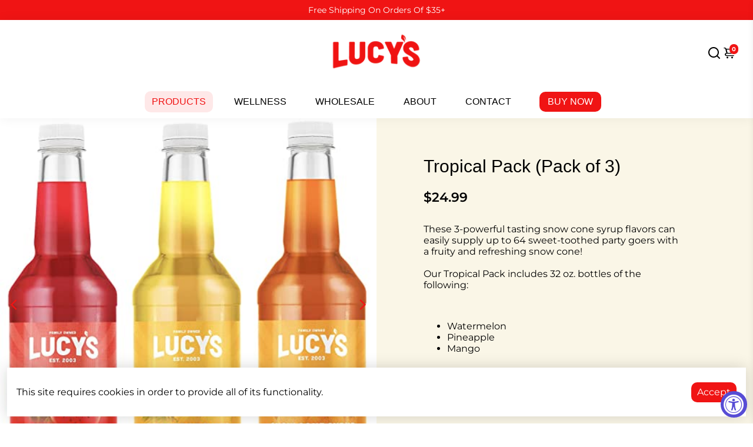

--- FILE ---
content_type: text/css
request_url: https://lucysinc.com/cdn/shop/t/15/assets/product-form-template.css?v=162848353424635666481707284181
body_size: -378
content:
.product--form-container{display:flex;flex-direction:column}.product--info-container{width:100%;padding:20px 15px;max-width:600px;margin:auto;position:relative}.product--info-container h2{font-family:Cubano,sans-serif;font-weight:500;font-size:30px}.product--price{font-size:18px}.product-info-review{font-size:16px}.product--media-container{width:100%;background-color:#fff}.product--media-slider{width:100%}.product--media-container img{aspect-ratio:1/1;object-fit:contain;width:100%}.product--tag{font-family:Cubano,sans-serif;padding:5px 10px;background-color:#f01414;color:#fff;display:inline-block;border-radius:80px;position:absolute;top:-10px}.product--atc-button-container{padding:20px 0;font-family:Cubano,sans-serif}@media only screen and (min-width: 768px){.product--form-container{display:flex;flex-direction:row}.product--info-container{width:50%;padding:40px 80px 0;margin:0}.product--tag{position:static}.product--media-container{padding-top:200px;width:50%}}@media only screen and (min-width: 900px){.product--media-container{padding-top:100px}}@media only screen and (min-width: 1200px){.product--media-container{padding-top:0}}
/*# sourceMappingURL=/cdn/shop/t/15/assets/product-form-template.css.map?v=162848353424635666481707284181 */


--- FILE ---
content_type: text/css
request_url: https://lucysinc.com/cdn/shop/t/15/assets/base.css?v=38694550500683892311705988172
body_size: -195
content:
.img-swatch{height:80px;width:80px;border-radius:15px}.pdp-atc-button{font-family:Cubano,sans-serif;color:#fff;background-color:#f01514;padding:8px 14px;border-radius:var(--borderRadiusSmall)}.sold-out-btn-bg{background-color:#d3d3d3}.pdp-atc-button:hover{background-color:#fee9e8;color:#ef1415}.pdp-atc-button:active{background-color:#ef1415;color:#fff}.normal-italic-montserrat{font-family:Montserrat,sans-serif;font-weight:300!important;font-style:italic}.font-family-cubano{font-family:Cubano,sans-serif}.normal-montserrat{font-family:Montserrat,sans-serif;font-weight:300!important}.text-center{text-align:center}.text-left{text-align:left}.text-right{text-align:right}.text-bottom-padding{padding-bottom:20px}.text-mobile-alignment{text-align:center}a{font-family:Cubano,sans-serif}.font__size--price{font-size:22px}.footer--image{width:}.flickity-button{background-color:#f0141400}.flickity-prev-next-button{width:30px;height:30px}.mobile-hide{display:none}@media only screen and (min-width: 768px){.mobile-hide{display:flex}.flickity-prev-next-button{width:30px;height:30px}}.desktop-hide{display:flex}@media only screen and (min-width: 768px){.desktop-hide{display:none}}
/*# sourceMappingURL=/cdn/shop/t/15/assets/base.css.map?v=38694550500683892311705988172 */


--- FILE ---
content_type: text/css
request_url: https://lucysinc.com/cdn/shop/t/15/assets/collapsible-content.css?v=17498657621323120031706029534
body_size: -463
content:
.collapsible-content-summary{display:flex;list-style:none}.collapsible-content-summary svg{transform:rotate(.75turn)}details[open]>summary>svg{transform:rotate(1turn)}details{padding-bottom:10px;cursor:pointer}summary{font-family:Cubano,sans-serif;font-size:22px;padding:5px 0;display:flex;align-items:center}details summary::-webkit-details-marker{display:none}details summary{list-style:none}
/*# sourceMappingURL=/cdn/shop/t/15/assets/collapsible-content.css.map?v=17498657621323120031706029534 */


--- FILE ---
content_type: application/javascript; charset=utf-8
request_url: https://assets.anytrack.io/EIi9mp76xDzb.js
body_size: -40
content:
console.error('Property "EIi9mp76xDzb" got suspended, please visit https://anytrack.io for more details.')

--- FILE ---
content_type: text/javascript; charset=utf-8
request_url: https://lucysinc.com/products/routeins.js
body_size: 3201
content:
{"id":7704934351033,"title":"Shipping Protection by Route","handle":"routeins","description":"\n      Route provides protection for shipments that are lost, broken, or stolen.\n      Add Route to your cart at checkout to enable protection.\n      \u003cp\u003eVisit \u003ca href=\"https:\/\/route.com\"\u003eroute.com\u003c\/a\u003e to learn more.\u003c\/p\u003e\n    ","published_at":"2024-02-08T10:42:07-08:00","created_at":"2024-02-08T10:42:07-08:00","vendor":"Route","type":"Insurance","tags":[],"price":98,"price_min":98,"price_max":14038,"available":true,"price_varies":true,"compare_at_price":null,"compare_at_price_min":0,"compare_at_price_max":0,"compare_at_price_varies":false,"variants":[{"id":43684863443129,"title":"$0.98","option1":"$0.98","option2":null,"option3":null,"sku":"ROUTEINS10","requires_shipping":false,"taxable":false,"featured_image":{"id":37393558962361,"product_id":7704934351033,"position":1,"created_at":"2025-03-19T12:44:23-07:00","updated_at":"2025-03-19T12:44:27-07:00","alt":null,"width":2048,"height":2048,"src":"https:\/\/cdn.shopify.com\/s\/files\/1\/0467\/0033\/1161\/files\/route-package-protection-logo-v3.png?v=1742413467","variant_ids":[43684863443129,43684863475897,43684863508665,43684863541433,43684863574201,43684863606969,43684863639737,43684863672505,43684863705273,43684863738041,43684863770809,43684863803577,43684863836345,43684863869113,43684863901881,43684863934649,43684863967417,43684864000185,43684864032953,43684864065721,43684864098489,43684864131257,43684864164025,43684864196793,43684864229561,43684864262329,43684864295097,43684864327865,43684864360633,43684864393401,43684864426169,43684864458937,43684864491705,43684864524473,43684864557241,43684864590009,43684864622777,43684864655545,43684864688313,43684864721081,43684864753849,43684864786617,43684864819385,43684864852153,43684864884921,43684864917689,43684864950457,43684864983225,43684865015993,43684865048761,43684865081529,43684865114297,43684865147065,43684865179833,43684865212601,43684865245369,43684865278137,43684865310905,43684865343673,43684865376441,43684865409209,43684865441977,43684865474745,43684865507513,43684865540281,43684865573049,43684865605817,43684865638585,43684865671353,43684865704121,43684865736889,43684865769657,43684865802425,43684865835193,43684865867961,43684865900729]},"available":true,"name":"Shipping Protection by Route - $0.98","public_title":"$0.98","options":["$0.98"],"price":98,"weight":0,"compare_at_price":null,"inventory_management":null,"barcode":"850006768103","featured_media":{"alt":null,"id":29385625174201,"position":1,"preview_image":{"aspect_ratio":1.0,"height":2048,"width":2048,"src":"https:\/\/cdn.shopify.com\/s\/files\/1\/0467\/0033\/1161\/files\/route-package-protection-logo-v3.png?v=1742413467"}},"requires_selling_plan":false,"selling_plan_allocations":[]},{"id":43684863475897,"title":"$1.15","option1":"$1.15","option2":null,"option3":null,"sku":"ROUTEINS11","requires_shipping":false,"taxable":false,"featured_image":{"id":37393558962361,"product_id":7704934351033,"position":1,"created_at":"2025-03-19T12:44:23-07:00","updated_at":"2025-03-19T12:44:27-07:00","alt":null,"width":2048,"height":2048,"src":"https:\/\/cdn.shopify.com\/s\/files\/1\/0467\/0033\/1161\/files\/route-package-protection-logo-v3.png?v=1742413467","variant_ids":[43684863443129,43684863475897,43684863508665,43684863541433,43684863574201,43684863606969,43684863639737,43684863672505,43684863705273,43684863738041,43684863770809,43684863803577,43684863836345,43684863869113,43684863901881,43684863934649,43684863967417,43684864000185,43684864032953,43684864065721,43684864098489,43684864131257,43684864164025,43684864196793,43684864229561,43684864262329,43684864295097,43684864327865,43684864360633,43684864393401,43684864426169,43684864458937,43684864491705,43684864524473,43684864557241,43684864590009,43684864622777,43684864655545,43684864688313,43684864721081,43684864753849,43684864786617,43684864819385,43684864852153,43684864884921,43684864917689,43684864950457,43684864983225,43684865015993,43684865048761,43684865081529,43684865114297,43684865147065,43684865179833,43684865212601,43684865245369,43684865278137,43684865310905,43684865343673,43684865376441,43684865409209,43684865441977,43684865474745,43684865507513,43684865540281,43684865573049,43684865605817,43684865638585,43684865671353,43684865704121,43684865736889,43684865769657,43684865802425,43684865835193,43684865867961,43684865900729]},"available":true,"name":"Shipping Protection by Route - $1.15","public_title":"$1.15","options":["$1.15"],"price":115,"weight":0,"compare_at_price":null,"inventory_management":null,"barcode":"850006768110","featured_media":{"alt":null,"id":29385625174201,"position":1,"preview_image":{"aspect_ratio":1.0,"height":2048,"width":2048,"src":"https:\/\/cdn.shopify.com\/s\/files\/1\/0467\/0033\/1161\/files\/route-package-protection-logo-v3.png?v=1742413467"}},"requires_selling_plan":false,"selling_plan_allocations":[]},{"id":43684863508665,"title":"$1.35","option1":"$1.35","option2":null,"option3":null,"sku":"ROUTEINS12","requires_shipping":false,"taxable":false,"featured_image":{"id":37393558962361,"product_id":7704934351033,"position":1,"created_at":"2025-03-19T12:44:23-07:00","updated_at":"2025-03-19T12:44:27-07:00","alt":null,"width":2048,"height":2048,"src":"https:\/\/cdn.shopify.com\/s\/files\/1\/0467\/0033\/1161\/files\/route-package-protection-logo-v3.png?v=1742413467","variant_ids":[43684863443129,43684863475897,43684863508665,43684863541433,43684863574201,43684863606969,43684863639737,43684863672505,43684863705273,43684863738041,43684863770809,43684863803577,43684863836345,43684863869113,43684863901881,43684863934649,43684863967417,43684864000185,43684864032953,43684864065721,43684864098489,43684864131257,43684864164025,43684864196793,43684864229561,43684864262329,43684864295097,43684864327865,43684864360633,43684864393401,43684864426169,43684864458937,43684864491705,43684864524473,43684864557241,43684864590009,43684864622777,43684864655545,43684864688313,43684864721081,43684864753849,43684864786617,43684864819385,43684864852153,43684864884921,43684864917689,43684864950457,43684864983225,43684865015993,43684865048761,43684865081529,43684865114297,43684865147065,43684865179833,43684865212601,43684865245369,43684865278137,43684865310905,43684865343673,43684865376441,43684865409209,43684865441977,43684865474745,43684865507513,43684865540281,43684865573049,43684865605817,43684865638585,43684865671353,43684865704121,43684865736889,43684865769657,43684865802425,43684865835193,43684865867961,43684865900729]},"available":true,"name":"Shipping Protection by Route - $1.35","public_title":"$1.35","options":["$1.35"],"price":135,"weight":0,"compare_at_price":null,"inventory_management":null,"barcode":"850006768127","featured_media":{"alt":null,"id":29385625174201,"position":1,"preview_image":{"aspect_ratio":1.0,"height":2048,"width":2048,"src":"https:\/\/cdn.shopify.com\/s\/files\/1\/0467\/0033\/1161\/files\/route-package-protection-logo-v3.png?v=1742413467"}},"requires_selling_plan":false,"selling_plan_allocations":[]},{"id":43684863541433,"title":"$1.55","option1":"$1.55","option2":null,"option3":null,"sku":"ROUTEINS13","requires_shipping":false,"taxable":false,"featured_image":{"id":37393558962361,"product_id":7704934351033,"position":1,"created_at":"2025-03-19T12:44:23-07:00","updated_at":"2025-03-19T12:44:27-07:00","alt":null,"width":2048,"height":2048,"src":"https:\/\/cdn.shopify.com\/s\/files\/1\/0467\/0033\/1161\/files\/route-package-protection-logo-v3.png?v=1742413467","variant_ids":[43684863443129,43684863475897,43684863508665,43684863541433,43684863574201,43684863606969,43684863639737,43684863672505,43684863705273,43684863738041,43684863770809,43684863803577,43684863836345,43684863869113,43684863901881,43684863934649,43684863967417,43684864000185,43684864032953,43684864065721,43684864098489,43684864131257,43684864164025,43684864196793,43684864229561,43684864262329,43684864295097,43684864327865,43684864360633,43684864393401,43684864426169,43684864458937,43684864491705,43684864524473,43684864557241,43684864590009,43684864622777,43684864655545,43684864688313,43684864721081,43684864753849,43684864786617,43684864819385,43684864852153,43684864884921,43684864917689,43684864950457,43684864983225,43684865015993,43684865048761,43684865081529,43684865114297,43684865147065,43684865179833,43684865212601,43684865245369,43684865278137,43684865310905,43684865343673,43684865376441,43684865409209,43684865441977,43684865474745,43684865507513,43684865540281,43684865573049,43684865605817,43684865638585,43684865671353,43684865704121,43684865736889,43684865769657,43684865802425,43684865835193,43684865867961,43684865900729]},"available":true,"name":"Shipping Protection by Route - $1.55","public_title":"$1.55","options":["$1.55"],"price":155,"weight":0,"compare_at_price":null,"inventory_management":null,"barcode":"850006768134","featured_media":{"alt":null,"id":29385625174201,"position":1,"preview_image":{"aspect_ratio":1.0,"height":2048,"width":2048,"src":"https:\/\/cdn.shopify.com\/s\/files\/1\/0467\/0033\/1161\/files\/route-package-protection-logo-v3.png?v=1742413467"}},"requires_selling_plan":false,"selling_plan_allocations":[]},{"id":43684863574201,"title":"$1.75","option1":"$1.75","option2":null,"option3":null,"sku":"ROUTEINS14","requires_shipping":false,"taxable":false,"featured_image":{"id":37393558962361,"product_id":7704934351033,"position":1,"created_at":"2025-03-19T12:44:23-07:00","updated_at":"2025-03-19T12:44:27-07:00","alt":null,"width":2048,"height":2048,"src":"https:\/\/cdn.shopify.com\/s\/files\/1\/0467\/0033\/1161\/files\/route-package-protection-logo-v3.png?v=1742413467","variant_ids":[43684863443129,43684863475897,43684863508665,43684863541433,43684863574201,43684863606969,43684863639737,43684863672505,43684863705273,43684863738041,43684863770809,43684863803577,43684863836345,43684863869113,43684863901881,43684863934649,43684863967417,43684864000185,43684864032953,43684864065721,43684864098489,43684864131257,43684864164025,43684864196793,43684864229561,43684864262329,43684864295097,43684864327865,43684864360633,43684864393401,43684864426169,43684864458937,43684864491705,43684864524473,43684864557241,43684864590009,43684864622777,43684864655545,43684864688313,43684864721081,43684864753849,43684864786617,43684864819385,43684864852153,43684864884921,43684864917689,43684864950457,43684864983225,43684865015993,43684865048761,43684865081529,43684865114297,43684865147065,43684865179833,43684865212601,43684865245369,43684865278137,43684865310905,43684865343673,43684865376441,43684865409209,43684865441977,43684865474745,43684865507513,43684865540281,43684865573049,43684865605817,43684865638585,43684865671353,43684865704121,43684865736889,43684865769657,43684865802425,43684865835193,43684865867961,43684865900729]},"available":true,"name":"Shipping Protection by Route - $1.75","public_title":"$1.75","options":["$1.75"],"price":175,"weight":0,"compare_at_price":null,"inventory_management":null,"barcode":"850006768141","featured_media":{"alt":null,"id":29385625174201,"position":1,"preview_image":{"aspect_ratio":1.0,"height":2048,"width":2048,"src":"https:\/\/cdn.shopify.com\/s\/files\/1\/0467\/0033\/1161\/files\/route-package-protection-logo-v3.png?v=1742413467"}},"requires_selling_plan":false,"selling_plan_allocations":[]},{"id":43684863606969,"title":"$1.95","option1":"$1.95","option2":null,"option3":null,"sku":"ROUTEINS15","requires_shipping":false,"taxable":false,"featured_image":{"id":37393558962361,"product_id":7704934351033,"position":1,"created_at":"2025-03-19T12:44:23-07:00","updated_at":"2025-03-19T12:44:27-07:00","alt":null,"width":2048,"height":2048,"src":"https:\/\/cdn.shopify.com\/s\/files\/1\/0467\/0033\/1161\/files\/route-package-protection-logo-v3.png?v=1742413467","variant_ids":[43684863443129,43684863475897,43684863508665,43684863541433,43684863574201,43684863606969,43684863639737,43684863672505,43684863705273,43684863738041,43684863770809,43684863803577,43684863836345,43684863869113,43684863901881,43684863934649,43684863967417,43684864000185,43684864032953,43684864065721,43684864098489,43684864131257,43684864164025,43684864196793,43684864229561,43684864262329,43684864295097,43684864327865,43684864360633,43684864393401,43684864426169,43684864458937,43684864491705,43684864524473,43684864557241,43684864590009,43684864622777,43684864655545,43684864688313,43684864721081,43684864753849,43684864786617,43684864819385,43684864852153,43684864884921,43684864917689,43684864950457,43684864983225,43684865015993,43684865048761,43684865081529,43684865114297,43684865147065,43684865179833,43684865212601,43684865245369,43684865278137,43684865310905,43684865343673,43684865376441,43684865409209,43684865441977,43684865474745,43684865507513,43684865540281,43684865573049,43684865605817,43684865638585,43684865671353,43684865704121,43684865736889,43684865769657,43684865802425,43684865835193,43684865867961,43684865900729]},"available":true,"name":"Shipping Protection by Route - $1.95","public_title":"$1.95","options":["$1.95"],"price":195,"weight":0,"compare_at_price":null,"inventory_management":null,"barcode":"850006768158","featured_media":{"alt":null,"id":29385625174201,"position":1,"preview_image":{"aspect_ratio":1.0,"height":2048,"width":2048,"src":"https:\/\/cdn.shopify.com\/s\/files\/1\/0467\/0033\/1161\/files\/route-package-protection-logo-v3.png?v=1742413467"}},"requires_selling_plan":false,"selling_plan_allocations":[]},{"id":43684863639737,"title":"$2.15","option1":"$2.15","option2":null,"option3":null,"sku":"ROUTEINS16","requires_shipping":false,"taxable":false,"featured_image":{"id":37393558962361,"product_id":7704934351033,"position":1,"created_at":"2025-03-19T12:44:23-07:00","updated_at":"2025-03-19T12:44:27-07:00","alt":null,"width":2048,"height":2048,"src":"https:\/\/cdn.shopify.com\/s\/files\/1\/0467\/0033\/1161\/files\/route-package-protection-logo-v3.png?v=1742413467","variant_ids":[43684863443129,43684863475897,43684863508665,43684863541433,43684863574201,43684863606969,43684863639737,43684863672505,43684863705273,43684863738041,43684863770809,43684863803577,43684863836345,43684863869113,43684863901881,43684863934649,43684863967417,43684864000185,43684864032953,43684864065721,43684864098489,43684864131257,43684864164025,43684864196793,43684864229561,43684864262329,43684864295097,43684864327865,43684864360633,43684864393401,43684864426169,43684864458937,43684864491705,43684864524473,43684864557241,43684864590009,43684864622777,43684864655545,43684864688313,43684864721081,43684864753849,43684864786617,43684864819385,43684864852153,43684864884921,43684864917689,43684864950457,43684864983225,43684865015993,43684865048761,43684865081529,43684865114297,43684865147065,43684865179833,43684865212601,43684865245369,43684865278137,43684865310905,43684865343673,43684865376441,43684865409209,43684865441977,43684865474745,43684865507513,43684865540281,43684865573049,43684865605817,43684865638585,43684865671353,43684865704121,43684865736889,43684865769657,43684865802425,43684865835193,43684865867961,43684865900729]},"available":true,"name":"Shipping Protection by Route - $2.15","public_title":"$2.15","options":["$2.15"],"price":215,"weight":0,"compare_at_price":null,"inventory_management":null,"barcode":"850006768165","featured_media":{"alt":null,"id":29385625174201,"position":1,"preview_image":{"aspect_ratio":1.0,"height":2048,"width":2048,"src":"https:\/\/cdn.shopify.com\/s\/files\/1\/0467\/0033\/1161\/files\/route-package-protection-logo-v3.png?v=1742413467"}},"requires_selling_plan":false,"selling_plan_allocations":[]},{"id":43684863672505,"title":"$2.35","option1":"$2.35","option2":null,"option3":null,"sku":"ROUTEINS17","requires_shipping":false,"taxable":false,"featured_image":{"id":37393558962361,"product_id":7704934351033,"position":1,"created_at":"2025-03-19T12:44:23-07:00","updated_at":"2025-03-19T12:44:27-07:00","alt":null,"width":2048,"height":2048,"src":"https:\/\/cdn.shopify.com\/s\/files\/1\/0467\/0033\/1161\/files\/route-package-protection-logo-v3.png?v=1742413467","variant_ids":[43684863443129,43684863475897,43684863508665,43684863541433,43684863574201,43684863606969,43684863639737,43684863672505,43684863705273,43684863738041,43684863770809,43684863803577,43684863836345,43684863869113,43684863901881,43684863934649,43684863967417,43684864000185,43684864032953,43684864065721,43684864098489,43684864131257,43684864164025,43684864196793,43684864229561,43684864262329,43684864295097,43684864327865,43684864360633,43684864393401,43684864426169,43684864458937,43684864491705,43684864524473,43684864557241,43684864590009,43684864622777,43684864655545,43684864688313,43684864721081,43684864753849,43684864786617,43684864819385,43684864852153,43684864884921,43684864917689,43684864950457,43684864983225,43684865015993,43684865048761,43684865081529,43684865114297,43684865147065,43684865179833,43684865212601,43684865245369,43684865278137,43684865310905,43684865343673,43684865376441,43684865409209,43684865441977,43684865474745,43684865507513,43684865540281,43684865573049,43684865605817,43684865638585,43684865671353,43684865704121,43684865736889,43684865769657,43684865802425,43684865835193,43684865867961,43684865900729]},"available":true,"name":"Shipping Protection by Route - $2.35","public_title":"$2.35","options":["$2.35"],"price":235,"weight":0,"compare_at_price":null,"inventory_management":null,"barcode":"850006768172","featured_media":{"alt":null,"id":29385625174201,"position":1,"preview_image":{"aspect_ratio":1.0,"height":2048,"width":2048,"src":"https:\/\/cdn.shopify.com\/s\/files\/1\/0467\/0033\/1161\/files\/route-package-protection-logo-v3.png?v=1742413467"}},"requires_selling_plan":false,"selling_plan_allocations":[]},{"id":43684863705273,"title":"$2.55","option1":"$2.55","option2":null,"option3":null,"sku":"ROUTEINS18","requires_shipping":false,"taxable":false,"featured_image":{"id":37393558962361,"product_id":7704934351033,"position":1,"created_at":"2025-03-19T12:44:23-07:00","updated_at":"2025-03-19T12:44:27-07:00","alt":null,"width":2048,"height":2048,"src":"https:\/\/cdn.shopify.com\/s\/files\/1\/0467\/0033\/1161\/files\/route-package-protection-logo-v3.png?v=1742413467","variant_ids":[43684863443129,43684863475897,43684863508665,43684863541433,43684863574201,43684863606969,43684863639737,43684863672505,43684863705273,43684863738041,43684863770809,43684863803577,43684863836345,43684863869113,43684863901881,43684863934649,43684863967417,43684864000185,43684864032953,43684864065721,43684864098489,43684864131257,43684864164025,43684864196793,43684864229561,43684864262329,43684864295097,43684864327865,43684864360633,43684864393401,43684864426169,43684864458937,43684864491705,43684864524473,43684864557241,43684864590009,43684864622777,43684864655545,43684864688313,43684864721081,43684864753849,43684864786617,43684864819385,43684864852153,43684864884921,43684864917689,43684864950457,43684864983225,43684865015993,43684865048761,43684865081529,43684865114297,43684865147065,43684865179833,43684865212601,43684865245369,43684865278137,43684865310905,43684865343673,43684865376441,43684865409209,43684865441977,43684865474745,43684865507513,43684865540281,43684865573049,43684865605817,43684865638585,43684865671353,43684865704121,43684865736889,43684865769657,43684865802425,43684865835193,43684865867961,43684865900729]},"available":true,"name":"Shipping Protection by Route - $2.55","public_title":"$2.55","options":["$2.55"],"price":255,"weight":0,"compare_at_price":null,"inventory_management":null,"barcode":"850006768189","featured_media":{"alt":null,"id":29385625174201,"position":1,"preview_image":{"aspect_ratio":1.0,"height":2048,"width":2048,"src":"https:\/\/cdn.shopify.com\/s\/files\/1\/0467\/0033\/1161\/files\/route-package-protection-logo-v3.png?v=1742413467"}},"requires_selling_plan":false,"selling_plan_allocations":[]},{"id":43684863738041,"title":"$2.75","option1":"$2.75","option2":null,"option3":null,"sku":"ROUTEINS19","requires_shipping":false,"taxable":false,"featured_image":{"id":37393558962361,"product_id":7704934351033,"position":1,"created_at":"2025-03-19T12:44:23-07:00","updated_at":"2025-03-19T12:44:27-07:00","alt":null,"width":2048,"height":2048,"src":"https:\/\/cdn.shopify.com\/s\/files\/1\/0467\/0033\/1161\/files\/route-package-protection-logo-v3.png?v=1742413467","variant_ids":[43684863443129,43684863475897,43684863508665,43684863541433,43684863574201,43684863606969,43684863639737,43684863672505,43684863705273,43684863738041,43684863770809,43684863803577,43684863836345,43684863869113,43684863901881,43684863934649,43684863967417,43684864000185,43684864032953,43684864065721,43684864098489,43684864131257,43684864164025,43684864196793,43684864229561,43684864262329,43684864295097,43684864327865,43684864360633,43684864393401,43684864426169,43684864458937,43684864491705,43684864524473,43684864557241,43684864590009,43684864622777,43684864655545,43684864688313,43684864721081,43684864753849,43684864786617,43684864819385,43684864852153,43684864884921,43684864917689,43684864950457,43684864983225,43684865015993,43684865048761,43684865081529,43684865114297,43684865147065,43684865179833,43684865212601,43684865245369,43684865278137,43684865310905,43684865343673,43684865376441,43684865409209,43684865441977,43684865474745,43684865507513,43684865540281,43684865573049,43684865605817,43684865638585,43684865671353,43684865704121,43684865736889,43684865769657,43684865802425,43684865835193,43684865867961,43684865900729]},"available":true,"name":"Shipping Protection by Route - $2.75","public_title":"$2.75","options":["$2.75"],"price":275,"weight":0,"compare_at_price":null,"inventory_management":null,"barcode":"850006768196","featured_media":{"alt":null,"id":29385625174201,"position":1,"preview_image":{"aspect_ratio":1.0,"height":2048,"width":2048,"src":"https:\/\/cdn.shopify.com\/s\/files\/1\/0467\/0033\/1161\/files\/route-package-protection-logo-v3.png?v=1742413467"}},"requires_selling_plan":false,"selling_plan_allocations":[]},{"id":43684863770809,"title":"$2.95","option1":"$2.95","option2":null,"option3":null,"sku":"ROUTEINS20","requires_shipping":false,"taxable":false,"featured_image":{"id":37393558962361,"product_id":7704934351033,"position":1,"created_at":"2025-03-19T12:44:23-07:00","updated_at":"2025-03-19T12:44:27-07:00","alt":null,"width":2048,"height":2048,"src":"https:\/\/cdn.shopify.com\/s\/files\/1\/0467\/0033\/1161\/files\/route-package-protection-logo-v3.png?v=1742413467","variant_ids":[43684863443129,43684863475897,43684863508665,43684863541433,43684863574201,43684863606969,43684863639737,43684863672505,43684863705273,43684863738041,43684863770809,43684863803577,43684863836345,43684863869113,43684863901881,43684863934649,43684863967417,43684864000185,43684864032953,43684864065721,43684864098489,43684864131257,43684864164025,43684864196793,43684864229561,43684864262329,43684864295097,43684864327865,43684864360633,43684864393401,43684864426169,43684864458937,43684864491705,43684864524473,43684864557241,43684864590009,43684864622777,43684864655545,43684864688313,43684864721081,43684864753849,43684864786617,43684864819385,43684864852153,43684864884921,43684864917689,43684864950457,43684864983225,43684865015993,43684865048761,43684865081529,43684865114297,43684865147065,43684865179833,43684865212601,43684865245369,43684865278137,43684865310905,43684865343673,43684865376441,43684865409209,43684865441977,43684865474745,43684865507513,43684865540281,43684865573049,43684865605817,43684865638585,43684865671353,43684865704121,43684865736889,43684865769657,43684865802425,43684865835193,43684865867961,43684865900729]},"available":true,"name":"Shipping Protection by Route - $2.95","public_title":"$2.95","options":["$2.95"],"price":295,"weight":0,"compare_at_price":null,"inventory_management":null,"barcode":"850006768202","featured_media":{"alt":null,"id":29385625174201,"position":1,"preview_image":{"aspect_ratio":1.0,"height":2048,"width":2048,"src":"https:\/\/cdn.shopify.com\/s\/files\/1\/0467\/0033\/1161\/files\/route-package-protection-logo-v3.png?v=1742413467"}},"requires_selling_plan":false,"selling_plan_allocations":[]},{"id":43684863803577,"title":"$3.15","option1":"$3.15","option2":null,"option3":null,"sku":"ROUTEINS21","requires_shipping":false,"taxable":false,"featured_image":{"id":37393558962361,"product_id":7704934351033,"position":1,"created_at":"2025-03-19T12:44:23-07:00","updated_at":"2025-03-19T12:44:27-07:00","alt":null,"width":2048,"height":2048,"src":"https:\/\/cdn.shopify.com\/s\/files\/1\/0467\/0033\/1161\/files\/route-package-protection-logo-v3.png?v=1742413467","variant_ids":[43684863443129,43684863475897,43684863508665,43684863541433,43684863574201,43684863606969,43684863639737,43684863672505,43684863705273,43684863738041,43684863770809,43684863803577,43684863836345,43684863869113,43684863901881,43684863934649,43684863967417,43684864000185,43684864032953,43684864065721,43684864098489,43684864131257,43684864164025,43684864196793,43684864229561,43684864262329,43684864295097,43684864327865,43684864360633,43684864393401,43684864426169,43684864458937,43684864491705,43684864524473,43684864557241,43684864590009,43684864622777,43684864655545,43684864688313,43684864721081,43684864753849,43684864786617,43684864819385,43684864852153,43684864884921,43684864917689,43684864950457,43684864983225,43684865015993,43684865048761,43684865081529,43684865114297,43684865147065,43684865179833,43684865212601,43684865245369,43684865278137,43684865310905,43684865343673,43684865376441,43684865409209,43684865441977,43684865474745,43684865507513,43684865540281,43684865573049,43684865605817,43684865638585,43684865671353,43684865704121,43684865736889,43684865769657,43684865802425,43684865835193,43684865867961,43684865900729]},"available":true,"name":"Shipping Protection by Route - $3.15","public_title":"$3.15","options":["$3.15"],"price":315,"weight":0,"compare_at_price":null,"inventory_management":null,"barcode":"850006768219","featured_media":{"alt":null,"id":29385625174201,"position":1,"preview_image":{"aspect_ratio":1.0,"height":2048,"width":2048,"src":"https:\/\/cdn.shopify.com\/s\/files\/1\/0467\/0033\/1161\/files\/route-package-protection-logo-v3.png?v=1742413467"}},"requires_selling_plan":false,"selling_plan_allocations":[]},{"id":43684863836345,"title":"$3.35","option1":"$3.35","option2":null,"option3":null,"sku":"ROUTEINS22","requires_shipping":false,"taxable":false,"featured_image":{"id":37393558962361,"product_id":7704934351033,"position":1,"created_at":"2025-03-19T12:44:23-07:00","updated_at":"2025-03-19T12:44:27-07:00","alt":null,"width":2048,"height":2048,"src":"https:\/\/cdn.shopify.com\/s\/files\/1\/0467\/0033\/1161\/files\/route-package-protection-logo-v3.png?v=1742413467","variant_ids":[43684863443129,43684863475897,43684863508665,43684863541433,43684863574201,43684863606969,43684863639737,43684863672505,43684863705273,43684863738041,43684863770809,43684863803577,43684863836345,43684863869113,43684863901881,43684863934649,43684863967417,43684864000185,43684864032953,43684864065721,43684864098489,43684864131257,43684864164025,43684864196793,43684864229561,43684864262329,43684864295097,43684864327865,43684864360633,43684864393401,43684864426169,43684864458937,43684864491705,43684864524473,43684864557241,43684864590009,43684864622777,43684864655545,43684864688313,43684864721081,43684864753849,43684864786617,43684864819385,43684864852153,43684864884921,43684864917689,43684864950457,43684864983225,43684865015993,43684865048761,43684865081529,43684865114297,43684865147065,43684865179833,43684865212601,43684865245369,43684865278137,43684865310905,43684865343673,43684865376441,43684865409209,43684865441977,43684865474745,43684865507513,43684865540281,43684865573049,43684865605817,43684865638585,43684865671353,43684865704121,43684865736889,43684865769657,43684865802425,43684865835193,43684865867961,43684865900729]},"available":true,"name":"Shipping Protection by Route - $3.35","public_title":"$3.35","options":["$3.35"],"price":335,"weight":0,"compare_at_price":null,"inventory_management":null,"barcode":"850006768226","featured_media":{"alt":null,"id":29385625174201,"position":1,"preview_image":{"aspect_ratio":1.0,"height":2048,"width":2048,"src":"https:\/\/cdn.shopify.com\/s\/files\/1\/0467\/0033\/1161\/files\/route-package-protection-logo-v3.png?v=1742413467"}},"requires_selling_plan":false,"selling_plan_allocations":[]},{"id":43684863869113,"title":"$3.55","option1":"$3.55","option2":null,"option3":null,"sku":"ROUTEINS23","requires_shipping":false,"taxable":false,"featured_image":{"id":37393558962361,"product_id":7704934351033,"position":1,"created_at":"2025-03-19T12:44:23-07:00","updated_at":"2025-03-19T12:44:27-07:00","alt":null,"width":2048,"height":2048,"src":"https:\/\/cdn.shopify.com\/s\/files\/1\/0467\/0033\/1161\/files\/route-package-protection-logo-v3.png?v=1742413467","variant_ids":[43684863443129,43684863475897,43684863508665,43684863541433,43684863574201,43684863606969,43684863639737,43684863672505,43684863705273,43684863738041,43684863770809,43684863803577,43684863836345,43684863869113,43684863901881,43684863934649,43684863967417,43684864000185,43684864032953,43684864065721,43684864098489,43684864131257,43684864164025,43684864196793,43684864229561,43684864262329,43684864295097,43684864327865,43684864360633,43684864393401,43684864426169,43684864458937,43684864491705,43684864524473,43684864557241,43684864590009,43684864622777,43684864655545,43684864688313,43684864721081,43684864753849,43684864786617,43684864819385,43684864852153,43684864884921,43684864917689,43684864950457,43684864983225,43684865015993,43684865048761,43684865081529,43684865114297,43684865147065,43684865179833,43684865212601,43684865245369,43684865278137,43684865310905,43684865343673,43684865376441,43684865409209,43684865441977,43684865474745,43684865507513,43684865540281,43684865573049,43684865605817,43684865638585,43684865671353,43684865704121,43684865736889,43684865769657,43684865802425,43684865835193,43684865867961,43684865900729]},"available":true,"name":"Shipping Protection by Route - $3.55","public_title":"$3.55","options":["$3.55"],"price":355,"weight":0,"compare_at_price":null,"inventory_management":null,"barcode":"850006768233","featured_media":{"alt":null,"id":29385625174201,"position":1,"preview_image":{"aspect_ratio":1.0,"height":2048,"width":2048,"src":"https:\/\/cdn.shopify.com\/s\/files\/1\/0467\/0033\/1161\/files\/route-package-protection-logo-v3.png?v=1742413467"}},"requires_selling_plan":false,"selling_plan_allocations":[]},{"id":43684863901881,"title":"$3.75","option1":"$3.75","option2":null,"option3":null,"sku":"ROUTEINS24","requires_shipping":false,"taxable":false,"featured_image":{"id":37393558962361,"product_id":7704934351033,"position":1,"created_at":"2025-03-19T12:44:23-07:00","updated_at":"2025-03-19T12:44:27-07:00","alt":null,"width":2048,"height":2048,"src":"https:\/\/cdn.shopify.com\/s\/files\/1\/0467\/0033\/1161\/files\/route-package-protection-logo-v3.png?v=1742413467","variant_ids":[43684863443129,43684863475897,43684863508665,43684863541433,43684863574201,43684863606969,43684863639737,43684863672505,43684863705273,43684863738041,43684863770809,43684863803577,43684863836345,43684863869113,43684863901881,43684863934649,43684863967417,43684864000185,43684864032953,43684864065721,43684864098489,43684864131257,43684864164025,43684864196793,43684864229561,43684864262329,43684864295097,43684864327865,43684864360633,43684864393401,43684864426169,43684864458937,43684864491705,43684864524473,43684864557241,43684864590009,43684864622777,43684864655545,43684864688313,43684864721081,43684864753849,43684864786617,43684864819385,43684864852153,43684864884921,43684864917689,43684864950457,43684864983225,43684865015993,43684865048761,43684865081529,43684865114297,43684865147065,43684865179833,43684865212601,43684865245369,43684865278137,43684865310905,43684865343673,43684865376441,43684865409209,43684865441977,43684865474745,43684865507513,43684865540281,43684865573049,43684865605817,43684865638585,43684865671353,43684865704121,43684865736889,43684865769657,43684865802425,43684865835193,43684865867961,43684865900729]},"available":true,"name":"Shipping Protection by Route - $3.75","public_title":"$3.75","options":["$3.75"],"price":375,"weight":0,"compare_at_price":null,"inventory_management":null,"barcode":"850006768240","featured_media":{"alt":null,"id":29385625174201,"position":1,"preview_image":{"aspect_ratio":1.0,"height":2048,"width":2048,"src":"https:\/\/cdn.shopify.com\/s\/files\/1\/0467\/0033\/1161\/files\/route-package-protection-logo-v3.png?v=1742413467"}},"requires_selling_plan":false,"selling_plan_allocations":[]},{"id":43684863934649,"title":"$3.95","option1":"$3.95","option2":null,"option3":null,"sku":"ROUTEINS25","requires_shipping":false,"taxable":false,"featured_image":{"id":37393558962361,"product_id":7704934351033,"position":1,"created_at":"2025-03-19T12:44:23-07:00","updated_at":"2025-03-19T12:44:27-07:00","alt":null,"width":2048,"height":2048,"src":"https:\/\/cdn.shopify.com\/s\/files\/1\/0467\/0033\/1161\/files\/route-package-protection-logo-v3.png?v=1742413467","variant_ids":[43684863443129,43684863475897,43684863508665,43684863541433,43684863574201,43684863606969,43684863639737,43684863672505,43684863705273,43684863738041,43684863770809,43684863803577,43684863836345,43684863869113,43684863901881,43684863934649,43684863967417,43684864000185,43684864032953,43684864065721,43684864098489,43684864131257,43684864164025,43684864196793,43684864229561,43684864262329,43684864295097,43684864327865,43684864360633,43684864393401,43684864426169,43684864458937,43684864491705,43684864524473,43684864557241,43684864590009,43684864622777,43684864655545,43684864688313,43684864721081,43684864753849,43684864786617,43684864819385,43684864852153,43684864884921,43684864917689,43684864950457,43684864983225,43684865015993,43684865048761,43684865081529,43684865114297,43684865147065,43684865179833,43684865212601,43684865245369,43684865278137,43684865310905,43684865343673,43684865376441,43684865409209,43684865441977,43684865474745,43684865507513,43684865540281,43684865573049,43684865605817,43684865638585,43684865671353,43684865704121,43684865736889,43684865769657,43684865802425,43684865835193,43684865867961,43684865900729]},"available":true,"name":"Shipping Protection by Route - $3.95","public_title":"$3.95","options":["$3.95"],"price":395,"weight":0,"compare_at_price":null,"inventory_management":null,"barcode":"850006768257","featured_media":{"alt":null,"id":29385625174201,"position":1,"preview_image":{"aspect_ratio":1.0,"height":2048,"width":2048,"src":"https:\/\/cdn.shopify.com\/s\/files\/1\/0467\/0033\/1161\/files\/route-package-protection-logo-v3.png?v=1742413467"}},"requires_selling_plan":false,"selling_plan_allocations":[]},{"id":43684863967417,"title":"$4.15","option1":"$4.15","option2":null,"option3":null,"sku":"ROUTEINS26","requires_shipping":false,"taxable":false,"featured_image":{"id":37393558962361,"product_id":7704934351033,"position":1,"created_at":"2025-03-19T12:44:23-07:00","updated_at":"2025-03-19T12:44:27-07:00","alt":null,"width":2048,"height":2048,"src":"https:\/\/cdn.shopify.com\/s\/files\/1\/0467\/0033\/1161\/files\/route-package-protection-logo-v3.png?v=1742413467","variant_ids":[43684863443129,43684863475897,43684863508665,43684863541433,43684863574201,43684863606969,43684863639737,43684863672505,43684863705273,43684863738041,43684863770809,43684863803577,43684863836345,43684863869113,43684863901881,43684863934649,43684863967417,43684864000185,43684864032953,43684864065721,43684864098489,43684864131257,43684864164025,43684864196793,43684864229561,43684864262329,43684864295097,43684864327865,43684864360633,43684864393401,43684864426169,43684864458937,43684864491705,43684864524473,43684864557241,43684864590009,43684864622777,43684864655545,43684864688313,43684864721081,43684864753849,43684864786617,43684864819385,43684864852153,43684864884921,43684864917689,43684864950457,43684864983225,43684865015993,43684865048761,43684865081529,43684865114297,43684865147065,43684865179833,43684865212601,43684865245369,43684865278137,43684865310905,43684865343673,43684865376441,43684865409209,43684865441977,43684865474745,43684865507513,43684865540281,43684865573049,43684865605817,43684865638585,43684865671353,43684865704121,43684865736889,43684865769657,43684865802425,43684865835193,43684865867961,43684865900729]},"available":true,"name":"Shipping Protection by Route - $4.15","public_title":"$4.15","options":["$4.15"],"price":415,"weight":0,"compare_at_price":null,"inventory_management":null,"barcode":"850006768264","featured_media":{"alt":null,"id":29385625174201,"position":1,"preview_image":{"aspect_ratio":1.0,"height":2048,"width":2048,"src":"https:\/\/cdn.shopify.com\/s\/files\/1\/0467\/0033\/1161\/files\/route-package-protection-logo-v3.png?v=1742413467"}},"requires_selling_plan":false,"selling_plan_allocations":[]},{"id":43684864000185,"title":"$4.35","option1":"$4.35","option2":null,"option3":null,"sku":"ROUTEINS27","requires_shipping":false,"taxable":false,"featured_image":{"id":37393558962361,"product_id":7704934351033,"position":1,"created_at":"2025-03-19T12:44:23-07:00","updated_at":"2025-03-19T12:44:27-07:00","alt":null,"width":2048,"height":2048,"src":"https:\/\/cdn.shopify.com\/s\/files\/1\/0467\/0033\/1161\/files\/route-package-protection-logo-v3.png?v=1742413467","variant_ids":[43684863443129,43684863475897,43684863508665,43684863541433,43684863574201,43684863606969,43684863639737,43684863672505,43684863705273,43684863738041,43684863770809,43684863803577,43684863836345,43684863869113,43684863901881,43684863934649,43684863967417,43684864000185,43684864032953,43684864065721,43684864098489,43684864131257,43684864164025,43684864196793,43684864229561,43684864262329,43684864295097,43684864327865,43684864360633,43684864393401,43684864426169,43684864458937,43684864491705,43684864524473,43684864557241,43684864590009,43684864622777,43684864655545,43684864688313,43684864721081,43684864753849,43684864786617,43684864819385,43684864852153,43684864884921,43684864917689,43684864950457,43684864983225,43684865015993,43684865048761,43684865081529,43684865114297,43684865147065,43684865179833,43684865212601,43684865245369,43684865278137,43684865310905,43684865343673,43684865376441,43684865409209,43684865441977,43684865474745,43684865507513,43684865540281,43684865573049,43684865605817,43684865638585,43684865671353,43684865704121,43684865736889,43684865769657,43684865802425,43684865835193,43684865867961,43684865900729]},"available":true,"name":"Shipping Protection by Route - $4.35","public_title":"$4.35","options":["$4.35"],"price":435,"weight":0,"compare_at_price":null,"inventory_management":null,"barcode":"850006768271","featured_media":{"alt":null,"id":29385625174201,"position":1,"preview_image":{"aspect_ratio":1.0,"height":2048,"width":2048,"src":"https:\/\/cdn.shopify.com\/s\/files\/1\/0467\/0033\/1161\/files\/route-package-protection-logo-v3.png?v=1742413467"}},"requires_selling_plan":false,"selling_plan_allocations":[]},{"id":43684864032953,"title":"$4.55","option1":"$4.55","option2":null,"option3":null,"sku":"ROUTEINS28","requires_shipping":false,"taxable":false,"featured_image":{"id":37393558962361,"product_id":7704934351033,"position":1,"created_at":"2025-03-19T12:44:23-07:00","updated_at":"2025-03-19T12:44:27-07:00","alt":null,"width":2048,"height":2048,"src":"https:\/\/cdn.shopify.com\/s\/files\/1\/0467\/0033\/1161\/files\/route-package-protection-logo-v3.png?v=1742413467","variant_ids":[43684863443129,43684863475897,43684863508665,43684863541433,43684863574201,43684863606969,43684863639737,43684863672505,43684863705273,43684863738041,43684863770809,43684863803577,43684863836345,43684863869113,43684863901881,43684863934649,43684863967417,43684864000185,43684864032953,43684864065721,43684864098489,43684864131257,43684864164025,43684864196793,43684864229561,43684864262329,43684864295097,43684864327865,43684864360633,43684864393401,43684864426169,43684864458937,43684864491705,43684864524473,43684864557241,43684864590009,43684864622777,43684864655545,43684864688313,43684864721081,43684864753849,43684864786617,43684864819385,43684864852153,43684864884921,43684864917689,43684864950457,43684864983225,43684865015993,43684865048761,43684865081529,43684865114297,43684865147065,43684865179833,43684865212601,43684865245369,43684865278137,43684865310905,43684865343673,43684865376441,43684865409209,43684865441977,43684865474745,43684865507513,43684865540281,43684865573049,43684865605817,43684865638585,43684865671353,43684865704121,43684865736889,43684865769657,43684865802425,43684865835193,43684865867961,43684865900729]},"available":true,"name":"Shipping Protection by Route - $4.55","public_title":"$4.55","options":["$4.55"],"price":455,"weight":0,"compare_at_price":null,"inventory_management":null,"barcode":"850006768288","featured_media":{"alt":null,"id":29385625174201,"position":1,"preview_image":{"aspect_ratio":1.0,"height":2048,"width":2048,"src":"https:\/\/cdn.shopify.com\/s\/files\/1\/0467\/0033\/1161\/files\/route-package-protection-logo-v3.png?v=1742413467"}},"requires_selling_plan":false,"selling_plan_allocations":[]},{"id":43684864065721,"title":"$4.75","option1":"$4.75","option2":null,"option3":null,"sku":"ROUTEINS29","requires_shipping":false,"taxable":false,"featured_image":{"id":37393558962361,"product_id":7704934351033,"position":1,"created_at":"2025-03-19T12:44:23-07:00","updated_at":"2025-03-19T12:44:27-07:00","alt":null,"width":2048,"height":2048,"src":"https:\/\/cdn.shopify.com\/s\/files\/1\/0467\/0033\/1161\/files\/route-package-protection-logo-v3.png?v=1742413467","variant_ids":[43684863443129,43684863475897,43684863508665,43684863541433,43684863574201,43684863606969,43684863639737,43684863672505,43684863705273,43684863738041,43684863770809,43684863803577,43684863836345,43684863869113,43684863901881,43684863934649,43684863967417,43684864000185,43684864032953,43684864065721,43684864098489,43684864131257,43684864164025,43684864196793,43684864229561,43684864262329,43684864295097,43684864327865,43684864360633,43684864393401,43684864426169,43684864458937,43684864491705,43684864524473,43684864557241,43684864590009,43684864622777,43684864655545,43684864688313,43684864721081,43684864753849,43684864786617,43684864819385,43684864852153,43684864884921,43684864917689,43684864950457,43684864983225,43684865015993,43684865048761,43684865081529,43684865114297,43684865147065,43684865179833,43684865212601,43684865245369,43684865278137,43684865310905,43684865343673,43684865376441,43684865409209,43684865441977,43684865474745,43684865507513,43684865540281,43684865573049,43684865605817,43684865638585,43684865671353,43684865704121,43684865736889,43684865769657,43684865802425,43684865835193,43684865867961,43684865900729]},"available":true,"name":"Shipping Protection by Route - $4.75","public_title":"$4.75","options":["$4.75"],"price":475,"weight":0,"compare_at_price":null,"inventory_management":null,"barcode":"850006768295","featured_media":{"alt":null,"id":29385625174201,"position":1,"preview_image":{"aspect_ratio":1.0,"height":2048,"width":2048,"src":"https:\/\/cdn.shopify.com\/s\/files\/1\/0467\/0033\/1161\/files\/route-package-protection-logo-v3.png?v=1742413467"}},"requires_selling_plan":false,"selling_plan_allocations":[]},{"id":43684864098489,"title":"$4.95","option1":"$4.95","option2":null,"option3":null,"sku":"ROUTEINS30","requires_shipping":false,"taxable":false,"featured_image":{"id":37393558962361,"product_id":7704934351033,"position":1,"created_at":"2025-03-19T12:44:23-07:00","updated_at":"2025-03-19T12:44:27-07:00","alt":null,"width":2048,"height":2048,"src":"https:\/\/cdn.shopify.com\/s\/files\/1\/0467\/0033\/1161\/files\/route-package-protection-logo-v3.png?v=1742413467","variant_ids":[43684863443129,43684863475897,43684863508665,43684863541433,43684863574201,43684863606969,43684863639737,43684863672505,43684863705273,43684863738041,43684863770809,43684863803577,43684863836345,43684863869113,43684863901881,43684863934649,43684863967417,43684864000185,43684864032953,43684864065721,43684864098489,43684864131257,43684864164025,43684864196793,43684864229561,43684864262329,43684864295097,43684864327865,43684864360633,43684864393401,43684864426169,43684864458937,43684864491705,43684864524473,43684864557241,43684864590009,43684864622777,43684864655545,43684864688313,43684864721081,43684864753849,43684864786617,43684864819385,43684864852153,43684864884921,43684864917689,43684864950457,43684864983225,43684865015993,43684865048761,43684865081529,43684865114297,43684865147065,43684865179833,43684865212601,43684865245369,43684865278137,43684865310905,43684865343673,43684865376441,43684865409209,43684865441977,43684865474745,43684865507513,43684865540281,43684865573049,43684865605817,43684865638585,43684865671353,43684865704121,43684865736889,43684865769657,43684865802425,43684865835193,43684865867961,43684865900729]},"available":true,"name":"Shipping Protection by Route - $4.95","public_title":"$4.95","options":["$4.95"],"price":495,"weight":0,"compare_at_price":null,"inventory_management":null,"barcode":"850006768301","featured_media":{"alt":null,"id":29385625174201,"position":1,"preview_image":{"aspect_ratio":1.0,"height":2048,"width":2048,"src":"https:\/\/cdn.shopify.com\/s\/files\/1\/0467\/0033\/1161\/files\/route-package-protection-logo-v3.png?v=1742413467"}},"requires_selling_plan":false,"selling_plan_allocations":[]},{"id":43684864131257,"title":"$5.15","option1":"$5.15","option2":null,"option3":null,"sku":"ROUTEINS31","requires_shipping":false,"taxable":false,"featured_image":{"id":37393558962361,"product_id":7704934351033,"position":1,"created_at":"2025-03-19T12:44:23-07:00","updated_at":"2025-03-19T12:44:27-07:00","alt":null,"width":2048,"height":2048,"src":"https:\/\/cdn.shopify.com\/s\/files\/1\/0467\/0033\/1161\/files\/route-package-protection-logo-v3.png?v=1742413467","variant_ids":[43684863443129,43684863475897,43684863508665,43684863541433,43684863574201,43684863606969,43684863639737,43684863672505,43684863705273,43684863738041,43684863770809,43684863803577,43684863836345,43684863869113,43684863901881,43684863934649,43684863967417,43684864000185,43684864032953,43684864065721,43684864098489,43684864131257,43684864164025,43684864196793,43684864229561,43684864262329,43684864295097,43684864327865,43684864360633,43684864393401,43684864426169,43684864458937,43684864491705,43684864524473,43684864557241,43684864590009,43684864622777,43684864655545,43684864688313,43684864721081,43684864753849,43684864786617,43684864819385,43684864852153,43684864884921,43684864917689,43684864950457,43684864983225,43684865015993,43684865048761,43684865081529,43684865114297,43684865147065,43684865179833,43684865212601,43684865245369,43684865278137,43684865310905,43684865343673,43684865376441,43684865409209,43684865441977,43684865474745,43684865507513,43684865540281,43684865573049,43684865605817,43684865638585,43684865671353,43684865704121,43684865736889,43684865769657,43684865802425,43684865835193,43684865867961,43684865900729]},"available":true,"name":"Shipping Protection by Route - $5.15","public_title":"$5.15","options":["$5.15"],"price":515,"weight":0,"compare_at_price":null,"inventory_management":null,"barcode":"850006768318","featured_media":{"alt":null,"id":29385625174201,"position":1,"preview_image":{"aspect_ratio":1.0,"height":2048,"width":2048,"src":"https:\/\/cdn.shopify.com\/s\/files\/1\/0467\/0033\/1161\/files\/route-package-protection-logo-v3.png?v=1742413467"}},"requires_selling_plan":false,"selling_plan_allocations":[]},{"id":43684864164025,"title":"$5.35","option1":"$5.35","option2":null,"option3":null,"sku":"ROUTEINS32","requires_shipping":false,"taxable":false,"featured_image":{"id":37393558962361,"product_id":7704934351033,"position":1,"created_at":"2025-03-19T12:44:23-07:00","updated_at":"2025-03-19T12:44:27-07:00","alt":null,"width":2048,"height":2048,"src":"https:\/\/cdn.shopify.com\/s\/files\/1\/0467\/0033\/1161\/files\/route-package-protection-logo-v3.png?v=1742413467","variant_ids":[43684863443129,43684863475897,43684863508665,43684863541433,43684863574201,43684863606969,43684863639737,43684863672505,43684863705273,43684863738041,43684863770809,43684863803577,43684863836345,43684863869113,43684863901881,43684863934649,43684863967417,43684864000185,43684864032953,43684864065721,43684864098489,43684864131257,43684864164025,43684864196793,43684864229561,43684864262329,43684864295097,43684864327865,43684864360633,43684864393401,43684864426169,43684864458937,43684864491705,43684864524473,43684864557241,43684864590009,43684864622777,43684864655545,43684864688313,43684864721081,43684864753849,43684864786617,43684864819385,43684864852153,43684864884921,43684864917689,43684864950457,43684864983225,43684865015993,43684865048761,43684865081529,43684865114297,43684865147065,43684865179833,43684865212601,43684865245369,43684865278137,43684865310905,43684865343673,43684865376441,43684865409209,43684865441977,43684865474745,43684865507513,43684865540281,43684865573049,43684865605817,43684865638585,43684865671353,43684865704121,43684865736889,43684865769657,43684865802425,43684865835193,43684865867961,43684865900729]},"available":true,"name":"Shipping Protection by Route - $5.35","public_title":"$5.35","options":["$5.35"],"price":535,"weight":0,"compare_at_price":null,"inventory_management":null,"barcode":"850006768325","featured_media":{"alt":null,"id":29385625174201,"position":1,"preview_image":{"aspect_ratio":1.0,"height":2048,"width":2048,"src":"https:\/\/cdn.shopify.com\/s\/files\/1\/0467\/0033\/1161\/files\/route-package-protection-logo-v3.png?v=1742413467"}},"requires_selling_plan":false,"selling_plan_allocations":[]},{"id":43684864196793,"title":"$5.55","option1":"$5.55","option2":null,"option3":null,"sku":"ROUTEINS33","requires_shipping":false,"taxable":false,"featured_image":{"id":37393558962361,"product_id":7704934351033,"position":1,"created_at":"2025-03-19T12:44:23-07:00","updated_at":"2025-03-19T12:44:27-07:00","alt":null,"width":2048,"height":2048,"src":"https:\/\/cdn.shopify.com\/s\/files\/1\/0467\/0033\/1161\/files\/route-package-protection-logo-v3.png?v=1742413467","variant_ids":[43684863443129,43684863475897,43684863508665,43684863541433,43684863574201,43684863606969,43684863639737,43684863672505,43684863705273,43684863738041,43684863770809,43684863803577,43684863836345,43684863869113,43684863901881,43684863934649,43684863967417,43684864000185,43684864032953,43684864065721,43684864098489,43684864131257,43684864164025,43684864196793,43684864229561,43684864262329,43684864295097,43684864327865,43684864360633,43684864393401,43684864426169,43684864458937,43684864491705,43684864524473,43684864557241,43684864590009,43684864622777,43684864655545,43684864688313,43684864721081,43684864753849,43684864786617,43684864819385,43684864852153,43684864884921,43684864917689,43684864950457,43684864983225,43684865015993,43684865048761,43684865081529,43684865114297,43684865147065,43684865179833,43684865212601,43684865245369,43684865278137,43684865310905,43684865343673,43684865376441,43684865409209,43684865441977,43684865474745,43684865507513,43684865540281,43684865573049,43684865605817,43684865638585,43684865671353,43684865704121,43684865736889,43684865769657,43684865802425,43684865835193,43684865867961,43684865900729]},"available":true,"name":"Shipping Protection by Route - $5.55","public_title":"$5.55","options":["$5.55"],"price":555,"weight":0,"compare_at_price":null,"inventory_management":null,"barcode":"850006768332","featured_media":{"alt":null,"id":29385625174201,"position":1,"preview_image":{"aspect_ratio":1.0,"height":2048,"width":2048,"src":"https:\/\/cdn.shopify.com\/s\/files\/1\/0467\/0033\/1161\/files\/route-package-protection-logo-v3.png?v=1742413467"}},"requires_selling_plan":false,"selling_plan_allocations":[]},{"id":43684864229561,"title":"$5.75","option1":"$5.75","option2":null,"option3":null,"sku":"ROUTEINS34","requires_shipping":false,"taxable":false,"featured_image":{"id":37393558962361,"product_id":7704934351033,"position":1,"created_at":"2025-03-19T12:44:23-07:00","updated_at":"2025-03-19T12:44:27-07:00","alt":null,"width":2048,"height":2048,"src":"https:\/\/cdn.shopify.com\/s\/files\/1\/0467\/0033\/1161\/files\/route-package-protection-logo-v3.png?v=1742413467","variant_ids":[43684863443129,43684863475897,43684863508665,43684863541433,43684863574201,43684863606969,43684863639737,43684863672505,43684863705273,43684863738041,43684863770809,43684863803577,43684863836345,43684863869113,43684863901881,43684863934649,43684863967417,43684864000185,43684864032953,43684864065721,43684864098489,43684864131257,43684864164025,43684864196793,43684864229561,43684864262329,43684864295097,43684864327865,43684864360633,43684864393401,43684864426169,43684864458937,43684864491705,43684864524473,43684864557241,43684864590009,43684864622777,43684864655545,43684864688313,43684864721081,43684864753849,43684864786617,43684864819385,43684864852153,43684864884921,43684864917689,43684864950457,43684864983225,43684865015993,43684865048761,43684865081529,43684865114297,43684865147065,43684865179833,43684865212601,43684865245369,43684865278137,43684865310905,43684865343673,43684865376441,43684865409209,43684865441977,43684865474745,43684865507513,43684865540281,43684865573049,43684865605817,43684865638585,43684865671353,43684865704121,43684865736889,43684865769657,43684865802425,43684865835193,43684865867961,43684865900729]},"available":true,"name":"Shipping Protection by Route - $5.75","public_title":"$5.75","options":["$5.75"],"price":575,"weight":0,"compare_at_price":null,"inventory_management":null,"barcode":"850006768349","featured_media":{"alt":null,"id":29385625174201,"position":1,"preview_image":{"aspect_ratio":1.0,"height":2048,"width":2048,"src":"https:\/\/cdn.shopify.com\/s\/files\/1\/0467\/0033\/1161\/files\/route-package-protection-logo-v3.png?v=1742413467"}},"requires_selling_plan":false,"selling_plan_allocations":[]},{"id":43684864262329,"title":"$5.95","option1":"$5.95","option2":null,"option3":null,"sku":"ROUTEINS35","requires_shipping":false,"taxable":false,"featured_image":{"id":37393558962361,"product_id":7704934351033,"position":1,"created_at":"2025-03-19T12:44:23-07:00","updated_at":"2025-03-19T12:44:27-07:00","alt":null,"width":2048,"height":2048,"src":"https:\/\/cdn.shopify.com\/s\/files\/1\/0467\/0033\/1161\/files\/route-package-protection-logo-v3.png?v=1742413467","variant_ids":[43684863443129,43684863475897,43684863508665,43684863541433,43684863574201,43684863606969,43684863639737,43684863672505,43684863705273,43684863738041,43684863770809,43684863803577,43684863836345,43684863869113,43684863901881,43684863934649,43684863967417,43684864000185,43684864032953,43684864065721,43684864098489,43684864131257,43684864164025,43684864196793,43684864229561,43684864262329,43684864295097,43684864327865,43684864360633,43684864393401,43684864426169,43684864458937,43684864491705,43684864524473,43684864557241,43684864590009,43684864622777,43684864655545,43684864688313,43684864721081,43684864753849,43684864786617,43684864819385,43684864852153,43684864884921,43684864917689,43684864950457,43684864983225,43684865015993,43684865048761,43684865081529,43684865114297,43684865147065,43684865179833,43684865212601,43684865245369,43684865278137,43684865310905,43684865343673,43684865376441,43684865409209,43684865441977,43684865474745,43684865507513,43684865540281,43684865573049,43684865605817,43684865638585,43684865671353,43684865704121,43684865736889,43684865769657,43684865802425,43684865835193,43684865867961,43684865900729]},"available":true,"name":"Shipping Protection by Route - $5.95","public_title":"$5.95","options":["$5.95"],"price":595,"weight":0,"compare_at_price":null,"inventory_management":null,"barcode":"850006768356","featured_media":{"alt":null,"id":29385625174201,"position":1,"preview_image":{"aspect_ratio":1.0,"height":2048,"width":2048,"src":"https:\/\/cdn.shopify.com\/s\/files\/1\/0467\/0033\/1161\/files\/route-package-protection-logo-v3.png?v=1742413467"}},"requires_selling_plan":false,"selling_plan_allocations":[]},{"id":43684864295097,"title":"$6.15","option1":"$6.15","option2":null,"option3":null,"sku":"ROUTEINS36","requires_shipping":false,"taxable":false,"featured_image":{"id":37393558962361,"product_id":7704934351033,"position":1,"created_at":"2025-03-19T12:44:23-07:00","updated_at":"2025-03-19T12:44:27-07:00","alt":null,"width":2048,"height":2048,"src":"https:\/\/cdn.shopify.com\/s\/files\/1\/0467\/0033\/1161\/files\/route-package-protection-logo-v3.png?v=1742413467","variant_ids":[43684863443129,43684863475897,43684863508665,43684863541433,43684863574201,43684863606969,43684863639737,43684863672505,43684863705273,43684863738041,43684863770809,43684863803577,43684863836345,43684863869113,43684863901881,43684863934649,43684863967417,43684864000185,43684864032953,43684864065721,43684864098489,43684864131257,43684864164025,43684864196793,43684864229561,43684864262329,43684864295097,43684864327865,43684864360633,43684864393401,43684864426169,43684864458937,43684864491705,43684864524473,43684864557241,43684864590009,43684864622777,43684864655545,43684864688313,43684864721081,43684864753849,43684864786617,43684864819385,43684864852153,43684864884921,43684864917689,43684864950457,43684864983225,43684865015993,43684865048761,43684865081529,43684865114297,43684865147065,43684865179833,43684865212601,43684865245369,43684865278137,43684865310905,43684865343673,43684865376441,43684865409209,43684865441977,43684865474745,43684865507513,43684865540281,43684865573049,43684865605817,43684865638585,43684865671353,43684865704121,43684865736889,43684865769657,43684865802425,43684865835193,43684865867961,43684865900729]},"available":true,"name":"Shipping Protection by Route - $6.15","public_title":"$6.15","options":["$6.15"],"price":615,"weight":0,"compare_at_price":null,"inventory_management":null,"barcode":"850006768363","featured_media":{"alt":null,"id":29385625174201,"position":1,"preview_image":{"aspect_ratio":1.0,"height":2048,"width":2048,"src":"https:\/\/cdn.shopify.com\/s\/files\/1\/0467\/0033\/1161\/files\/route-package-protection-logo-v3.png?v=1742413467"}},"requires_selling_plan":false,"selling_plan_allocations":[]},{"id":43684864327865,"title":"$6.35","option1":"$6.35","option2":null,"option3":null,"sku":"ROUTEINS37","requires_shipping":false,"taxable":false,"featured_image":{"id":37393558962361,"product_id":7704934351033,"position":1,"created_at":"2025-03-19T12:44:23-07:00","updated_at":"2025-03-19T12:44:27-07:00","alt":null,"width":2048,"height":2048,"src":"https:\/\/cdn.shopify.com\/s\/files\/1\/0467\/0033\/1161\/files\/route-package-protection-logo-v3.png?v=1742413467","variant_ids":[43684863443129,43684863475897,43684863508665,43684863541433,43684863574201,43684863606969,43684863639737,43684863672505,43684863705273,43684863738041,43684863770809,43684863803577,43684863836345,43684863869113,43684863901881,43684863934649,43684863967417,43684864000185,43684864032953,43684864065721,43684864098489,43684864131257,43684864164025,43684864196793,43684864229561,43684864262329,43684864295097,43684864327865,43684864360633,43684864393401,43684864426169,43684864458937,43684864491705,43684864524473,43684864557241,43684864590009,43684864622777,43684864655545,43684864688313,43684864721081,43684864753849,43684864786617,43684864819385,43684864852153,43684864884921,43684864917689,43684864950457,43684864983225,43684865015993,43684865048761,43684865081529,43684865114297,43684865147065,43684865179833,43684865212601,43684865245369,43684865278137,43684865310905,43684865343673,43684865376441,43684865409209,43684865441977,43684865474745,43684865507513,43684865540281,43684865573049,43684865605817,43684865638585,43684865671353,43684865704121,43684865736889,43684865769657,43684865802425,43684865835193,43684865867961,43684865900729]},"available":true,"name":"Shipping Protection by Route - $6.35","public_title":"$6.35","options":["$6.35"],"price":635,"weight":0,"compare_at_price":null,"inventory_management":null,"barcode":"850006768370","featured_media":{"alt":null,"id":29385625174201,"position":1,"preview_image":{"aspect_ratio":1.0,"height":2048,"width":2048,"src":"https:\/\/cdn.shopify.com\/s\/files\/1\/0467\/0033\/1161\/files\/route-package-protection-logo-v3.png?v=1742413467"}},"requires_selling_plan":false,"selling_plan_allocations":[]},{"id":43684864360633,"title":"$6.55","option1":"$6.55","option2":null,"option3":null,"sku":"ROUTEINS38","requires_shipping":false,"taxable":false,"featured_image":{"id":37393558962361,"product_id":7704934351033,"position":1,"created_at":"2025-03-19T12:44:23-07:00","updated_at":"2025-03-19T12:44:27-07:00","alt":null,"width":2048,"height":2048,"src":"https:\/\/cdn.shopify.com\/s\/files\/1\/0467\/0033\/1161\/files\/route-package-protection-logo-v3.png?v=1742413467","variant_ids":[43684863443129,43684863475897,43684863508665,43684863541433,43684863574201,43684863606969,43684863639737,43684863672505,43684863705273,43684863738041,43684863770809,43684863803577,43684863836345,43684863869113,43684863901881,43684863934649,43684863967417,43684864000185,43684864032953,43684864065721,43684864098489,43684864131257,43684864164025,43684864196793,43684864229561,43684864262329,43684864295097,43684864327865,43684864360633,43684864393401,43684864426169,43684864458937,43684864491705,43684864524473,43684864557241,43684864590009,43684864622777,43684864655545,43684864688313,43684864721081,43684864753849,43684864786617,43684864819385,43684864852153,43684864884921,43684864917689,43684864950457,43684864983225,43684865015993,43684865048761,43684865081529,43684865114297,43684865147065,43684865179833,43684865212601,43684865245369,43684865278137,43684865310905,43684865343673,43684865376441,43684865409209,43684865441977,43684865474745,43684865507513,43684865540281,43684865573049,43684865605817,43684865638585,43684865671353,43684865704121,43684865736889,43684865769657,43684865802425,43684865835193,43684865867961,43684865900729]},"available":true,"name":"Shipping Protection by Route - $6.55","public_title":"$6.55","options":["$6.55"],"price":655,"weight":0,"compare_at_price":null,"inventory_management":null,"barcode":"850006768387","featured_media":{"alt":null,"id":29385625174201,"position":1,"preview_image":{"aspect_ratio":1.0,"height":2048,"width":2048,"src":"https:\/\/cdn.shopify.com\/s\/files\/1\/0467\/0033\/1161\/files\/route-package-protection-logo-v3.png?v=1742413467"}},"requires_selling_plan":false,"selling_plan_allocations":[]},{"id":43684864393401,"title":"$6.75","option1":"$6.75","option2":null,"option3":null,"sku":"ROUTEINS39","requires_shipping":false,"taxable":false,"featured_image":{"id":37393558962361,"product_id":7704934351033,"position":1,"created_at":"2025-03-19T12:44:23-07:00","updated_at":"2025-03-19T12:44:27-07:00","alt":null,"width":2048,"height":2048,"src":"https:\/\/cdn.shopify.com\/s\/files\/1\/0467\/0033\/1161\/files\/route-package-protection-logo-v3.png?v=1742413467","variant_ids":[43684863443129,43684863475897,43684863508665,43684863541433,43684863574201,43684863606969,43684863639737,43684863672505,43684863705273,43684863738041,43684863770809,43684863803577,43684863836345,43684863869113,43684863901881,43684863934649,43684863967417,43684864000185,43684864032953,43684864065721,43684864098489,43684864131257,43684864164025,43684864196793,43684864229561,43684864262329,43684864295097,43684864327865,43684864360633,43684864393401,43684864426169,43684864458937,43684864491705,43684864524473,43684864557241,43684864590009,43684864622777,43684864655545,43684864688313,43684864721081,43684864753849,43684864786617,43684864819385,43684864852153,43684864884921,43684864917689,43684864950457,43684864983225,43684865015993,43684865048761,43684865081529,43684865114297,43684865147065,43684865179833,43684865212601,43684865245369,43684865278137,43684865310905,43684865343673,43684865376441,43684865409209,43684865441977,43684865474745,43684865507513,43684865540281,43684865573049,43684865605817,43684865638585,43684865671353,43684865704121,43684865736889,43684865769657,43684865802425,43684865835193,43684865867961,43684865900729]},"available":true,"name":"Shipping Protection by Route - $6.75","public_title":"$6.75","options":["$6.75"],"price":675,"weight":0,"compare_at_price":null,"inventory_management":null,"barcode":"850006768394","featured_media":{"alt":null,"id":29385625174201,"position":1,"preview_image":{"aspect_ratio":1.0,"height":2048,"width":2048,"src":"https:\/\/cdn.shopify.com\/s\/files\/1\/0467\/0033\/1161\/files\/route-package-protection-logo-v3.png?v=1742413467"}},"requires_selling_plan":false,"selling_plan_allocations":[]},{"id":43684864426169,"title":"$6.95","option1":"$6.95","option2":null,"option3":null,"sku":"ROUTEINS40","requires_shipping":false,"taxable":false,"featured_image":{"id":37393558962361,"product_id":7704934351033,"position":1,"created_at":"2025-03-19T12:44:23-07:00","updated_at":"2025-03-19T12:44:27-07:00","alt":null,"width":2048,"height":2048,"src":"https:\/\/cdn.shopify.com\/s\/files\/1\/0467\/0033\/1161\/files\/route-package-protection-logo-v3.png?v=1742413467","variant_ids":[43684863443129,43684863475897,43684863508665,43684863541433,43684863574201,43684863606969,43684863639737,43684863672505,43684863705273,43684863738041,43684863770809,43684863803577,43684863836345,43684863869113,43684863901881,43684863934649,43684863967417,43684864000185,43684864032953,43684864065721,43684864098489,43684864131257,43684864164025,43684864196793,43684864229561,43684864262329,43684864295097,43684864327865,43684864360633,43684864393401,43684864426169,43684864458937,43684864491705,43684864524473,43684864557241,43684864590009,43684864622777,43684864655545,43684864688313,43684864721081,43684864753849,43684864786617,43684864819385,43684864852153,43684864884921,43684864917689,43684864950457,43684864983225,43684865015993,43684865048761,43684865081529,43684865114297,43684865147065,43684865179833,43684865212601,43684865245369,43684865278137,43684865310905,43684865343673,43684865376441,43684865409209,43684865441977,43684865474745,43684865507513,43684865540281,43684865573049,43684865605817,43684865638585,43684865671353,43684865704121,43684865736889,43684865769657,43684865802425,43684865835193,43684865867961,43684865900729]},"available":true,"name":"Shipping Protection by Route - $6.95","public_title":"$6.95","options":["$6.95"],"price":695,"weight":0,"compare_at_price":null,"inventory_management":null,"barcode":"850006768400","featured_media":{"alt":null,"id":29385625174201,"position":1,"preview_image":{"aspect_ratio":1.0,"height":2048,"width":2048,"src":"https:\/\/cdn.shopify.com\/s\/files\/1\/0467\/0033\/1161\/files\/route-package-protection-logo-v3.png?v=1742413467"}},"requires_selling_plan":false,"selling_plan_allocations":[]},{"id":43684864458937,"title":"$7.15","option1":"$7.15","option2":null,"option3":null,"sku":"ROUTEINS41","requires_shipping":false,"taxable":false,"featured_image":{"id":37393558962361,"product_id":7704934351033,"position":1,"created_at":"2025-03-19T12:44:23-07:00","updated_at":"2025-03-19T12:44:27-07:00","alt":null,"width":2048,"height":2048,"src":"https:\/\/cdn.shopify.com\/s\/files\/1\/0467\/0033\/1161\/files\/route-package-protection-logo-v3.png?v=1742413467","variant_ids":[43684863443129,43684863475897,43684863508665,43684863541433,43684863574201,43684863606969,43684863639737,43684863672505,43684863705273,43684863738041,43684863770809,43684863803577,43684863836345,43684863869113,43684863901881,43684863934649,43684863967417,43684864000185,43684864032953,43684864065721,43684864098489,43684864131257,43684864164025,43684864196793,43684864229561,43684864262329,43684864295097,43684864327865,43684864360633,43684864393401,43684864426169,43684864458937,43684864491705,43684864524473,43684864557241,43684864590009,43684864622777,43684864655545,43684864688313,43684864721081,43684864753849,43684864786617,43684864819385,43684864852153,43684864884921,43684864917689,43684864950457,43684864983225,43684865015993,43684865048761,43684865081529,43684865114297,43684865147065,43684865179833,43684865212601,43684865245369,43684865278137,43684865310905,43684865343673,43684865376441,43684865409209,43684865441977,43684865474745,43684865507513,43684865540281,43684865573049,43684865605817,43684865638585,43684865671353,43684865704121,43684865736889,43684865769657,43684865802425,43684865835193,43684865867961,43684865900729]},"available":true,"name":"Shipping Protection by Route - $7.15","public_title":"$7.15","options":["$7.15"],"price":715,"weight":0,"compare_at_price":null,"inventory_management":null,"barcode":"850006768417","featured_media":{"alt":null,"id":29385625174201,"position":1,"preview_image":{"aspect_ratio":1.0,"height":2048,"width":2048,"src":"https:\/\/cdn.shopify.com\/s\/files\/1\/0467\/0033\/1161\/files\/route-package-protection-logo-v3.png?v=1742413467"}},"requires_selling_plan":false,"selling_plan_allocations":[]},{"id":43684864491705,"title":"$7.35","option1":"$7.35","option2":null,"option3":null,"sku":"ROUTEINS42","requires_shipping":false,"taxable":false,"featured_image":{"id":37393558962361,"product_id":7704934351033,"position":1,"created_at":"2025-03-19T12:44:23-07:00","updated_at":"2025-03-19T12:44:27-07:00","alt":null,"width":2048,"height":2048,"src":"https:\/\/cdn.shopify.com\/s\/files\/1\/0467\/0033\/1161\/files\/route-package-protection-logo-v3.png?v=1742413467","variant_ids":[43684863443129,43684863475897,43684863508665,43684863541433,43684863574201,43684863606969,43684863639737,43684863672505,43684863705273,43684863738041,43684863770809,43684863803577,43684863836345,43684863869113,43684863901881,43684863934649,43684863967417,43684864000185,43684864032953,43684864065721,43684864098489,43684864131257,43684864164025,43684864196793,43684864229561,43684864262329,43684864295097,43684864327865,43684864360633,43684864393401,43684864426169,43684864458937,43684864491705,43684864524473,43684864557241,43684864590009,43684864622777,43684864655545,43684864688313,43684864721081,43684864753849,43684864786617,43684864819385,43684864852153,43684864884921,43684864917689,43684864950457,43684864983225,43684865015993,43684865048761,43684865081529,43684865114297,43684865147065,43684865179833,43684865212601,43684865245369,43684865278137,43684865310905,43684865343673,43684865376441,43684865409209,43684865441977,43684865474745,43684865507513,43684865540281,43684865573049,43684865605817,43684865638585,43684865671353,43684865704121,43684865736889,43684865769657,43684865802425,43684865835193,43684865867961,43684865900729]},"available":true,"name":"Shipping Protection by Route - $7.35","public_title":"$7.35","options":["$7.35"],"price":735,"weight":0,"compare_at_price":null,"inventory_management":null,"barcode":"850006768424","featured_media":{"alt":null,"id":29385625174201,"position":1,"preview_image":{"aspect_ratio":1.0,"height":2048,"width":2048,"src":"https:\/\/cdn.shopify.com\/s\/files\/1\/0467\/0033\/1161\/files\/route-package-protection-logo-v3.png?v=1742413467"}},"requires_selling_plan":false,"selling_plan_allocations":[]},{"id":43684864524473,"title":"$7.55","option1":"$7.55","option2":null,"option3":null,"sku":"ROUTEINS43","requires_shipping":false,"taxable":false,"featured_image":{"id":37393558962361,"product_id":7704934351033,"position":1,"created_at":"2025-03-19T12:44:23-07:00","updated_at":"2025-03-19T12:44:27-07:00","alt":null,"width":2048,"height":2048,"src":"https:\/\/cdn.shopify.com\/s\/files\/1\/0467\/0033\/1161\/files\/route-package-protection-logo-v3.png?v=1742413467","variant_ids":[43684863443129,43684863475897,43684863508665,43684863541433,43684863574201,43684863606969,43684863639737,43684863672505,43684863705273,43684863738041,43684863770809,43684863803577,43684863836345,43684863869113,43684863901881,43684863934649,43684863967417,43684864000185,43684864032953,43684864065721,43684864098489,43684864131257,43684864164025,43684864196793,43684864229561,43684864262329,43684864295097,43684864327865,43684864360633,43684864393401,43684864426169,43684864458937,43684864491705,43684864524473,43684864557241,43684864590009,43684864622777,43684864655545,43684864688313,43684864721081,43684864753849,43684864786617,43684864819385,43684864852153,43684864884921,43684864917689,43684864950457,43684864983225,43684865015993,43684865048761,43684865081529,43684865114297,43684865147065,43684865179833,43684865212601,43684865245369,43684865278137,43684865310905,43684865343673,43684865376441,43684865409209,43684865441977,43684865474745,43684865507513,43684865540281,43684865573049,43684865605817,43684865638585,43684865671353,43684865704121,43684865736889,43684865769657,43684865802425,43684865835193,43684865867961,43684865900729]},"available":true,"name":"Shipping Protection by Route - $7.55","public_title":"$7.55","options":["$7.55"],"price":755,"weight":0,"compare_at_price":null,"inventory_management":null,"barcode":"850006768431","featured_media":{"alt":null,"id":29385625174201,"position":1,"preview_image":{"aspect_ratio":1.0,"height":2048,"width":2048,"src":"https:\/\/cdn.shopify.com\/s\/files\/1\/0467\/0033\/1161\/files\/route-package-protection-logo-v3.png?v=1742413467"}},"requires_selling_plan":false,"selling_plan_allocations":[]},{"id":43684864557241,"title":"$7.75","option1":"$7.75","option2":null,"option3":null,"sku":"ROUTEINS44","requires_shipping":false,"taxable":false,"featured_image":{"id":37393558962361,"product_id":7704934351033,"position":1,"created_at":"2025-03-19T12:44:23-07:00","updated_at":"2025-03-19T12:44:27-07:00","alt":null,"width":2048,"height":2048,"src":"https:\/\/cdn.shopify.com\/s\/files\/1\/0467\/0033\/1161\/files\/route-package-protection-logo-v3.png?v=1742413467","variant_ids":[43684863443129,43684863475897,43684863508665,43684863541433,43684863574201,43684863606969,43684863639737,43684863672505,43684863705273,43684863738041,43684863770809,43684863803577,43684863836345,43684863869113,43684863901881,43684863934649,43684863967417,43684864000185,43684864032953,43684864065721,43684864098489,43684864131257,43684864164025,43684864196793,43684864229561,43684864262329,43684864295097,43684864327865,43684864360633,43684864393401,43684864426169,43684864458937,43684864491705,43684864524473,43684864557241,43684864590009,43684864622777,43684864655545,43684864688313,43684864721081,43684864753849,43684864786617,43684864819385,43684864852153,43684864884921,43684864917689,43684864950457,43684864983225,43684865015993,43684865048761,43684865081529,43684865114297,43684865147065,43684865179833,43684865212601,43684865245369,43684865278137,43684865310905,43684865343673,43684865376441,43684865409209,43684865441977,43684865474745,43684865507513,43684865540281,43684865573049,43684865605817,43684865638585,43684865671353,43684865704121,43684865736889,43684865769657,43684865802425,43684865835193,43684865867961,43684865900729]},"available":true,"name":"Shipping Protection by Route - $7.75","public_title":"$7.75","options":["$7.75"],"price":775,"weight":0,"compare_at_price":null,"inventory_management":null,"barcode":"850006768448","featured_media":{"alt":null,"id":29385625174201,"position":1,"preview_image":{"aspect_ratio":1.0,"height":2048,"width":2048,"src":"https:\/\/cdn.shopify.com\/s\/files\/1\/0467\/0033\/1161\/files\/route-package-protection-logo-v3.png?v=1742413467"}},"requires_selling_plan":false,"selling_plan_allocations":[]},{"id":43684864590009,"title":"$7.95","option1":"$7.95","option2":null,"option3":null,"sku":"ROUTEINS45","requires_shipping":false,"taxable":false,"featured_image":{"id":37393558962361,"product_id":7704934351033,"position":1,"created_at":"2025-03-19T12:44:23-07:00","updated_at":"2025-03-19T12:44:27-07:00","alt":null,"width":2048,"height":2048,"src":"https:\/\/cdn.shopify.com\/s\/files\/1\/0467\/0033\/1161\/files\/route-package-protection-logo-v3.png?v=1742413467","variant_ids":[43684863443129,43684863475897,43684863508665,43684863541433,43684863574201,43684863606969,43684863639737,43684863672505,43684863705273,43684863738041,43684863770809,43684863803577,43684863836345,43684863869113,43684863901881,43684863934649,43684863967417,43684864000185,43684864032953,43684864065721,43684864098489,43684864131257,43684864164025,43684864196793,43684864229561,43684864262329,43684864295097,43684864327865,43684864360633,43684864393401,43684864426169,43684864458937,43684864491705,43684864524473,43684864557241,43684864590009,43684864622777,43684864655545,43684864688313,43684864721081,43684864753849,43684864786617,43684864819385,43684864852153,43684864884921,43684864917689,43684864950457,43684864983225,43684865015993,43684865048761,43684865081529,43684865114297,43684865147065,43684865179833,43684865212601,43684865245369,43684865278137,43684865310905,43684865343673,43684865376441,43684865409209,43684865441977,43684865474745,43684865507513,43684865540281,43684865573049,43684865605817,43684865638585,43684865671353,43684865704121,43684865736889,43684865769657,43684865802425,43684865835193,43684865867961,43684865900729]},"available":true,"name":"Shipping Protection by Route - $7.95","public_title":"$7.95","options":["$7.95"],"price":795,"weight":0,"compare_at_price":null,"inventory_management":null,"barcode":"850006768455","featured_media":{"alt":null,"id":29385625174201,"position":1,"preview_image":{"aspect_ratio":1.0,"height":2048,"width":2048,"src":"https:\/\/cdn.shopify.com\/s\/files\/1\/0467\/0033\/1161\/files\/route-package-protection-logo-v3.png?v=1742413467"}},"requires_selling_plan":false,"selling_plan_allocations":[]},{"id":43684864622777,"title":"$8.15","option1":"$8.15","option2":null,"option3":null,"sku":"ROUTEINS46","requires_shipping":false,"taxable":false,"featured_image":{"id":37393558962361,"product_id":7704934351033,"position":1,"created_at":"2025-03-19T12:44:23-07:00","updated_at":"2025-03-19T12:44:27-07:00","alt":null,"width":2048,"height":2048,"src":"https:\/\/cdn.shopify.com\/s\/files\/1\/0467\/0033\/1161\/files\/route-package-protection-logo-v3.png?v=1742413467","variant_ids":[43684863443129,43684863475897,43684863508665,43684863541433,43684863574201,43684863606969,43684863639737,43684863672505,43684863705273,43684863738041,43684863770809,43684863803577,43684863836345,43684863869113,43684863901881,43684863934649,43684863967417,43684864000185,43684864032953,43684864065721,43684864098489,43684864131257,43684864164025,43684864196793,43684864229561,43684864262329,43684864295097,43684864327865,43684864360633,43684864393401,43684864426169,43684864458937,43684864491705,43684864524473,43684864557241,43684864590009,43684864622777,43684864655545,43684864688313,43684864721081,43684864753849,43684864786617,43684864819385,43684864852153,43684864884921,43684864917689,43684864950457,43684864983225,43684865015993,43684865048761,43684865081529,43684865114297,43684865147065,43684865179833,43684865212601,43684865245369,43684865278137,43684865310905,43684865343673,43684865376441,43684865409209,43684865441977,43684865474745,43684865507513,43684865540281,43684865573049,43684865605817,43684865638585,43684865671353,43684865704121,43684865736889,43684865769657,43684865802425,43684865835193,43684865867961,43684865900729]},"available":true,"name":"Shipping Protection by Route - $8.15","public_title":"$8.15","options":["$8.15"],"price":815,"weight":0,"compare_at_price":null,"inventory_management":null,"barcode":"850006768462","featured_media":{"alt":null,"id":29385625174201,"position":1,"preview_image":{"aspect_ratio":1.0,"height":2048,"width":2048,"src":"https:\/\/cdn.shopify.com\/s\/files\/1\/0467\/0033\/1161\/files\/route-package-protection-logo-v3.png?v=1742413467"}},"requires_selling_plan":false,"selling_plan_allocations":[]},{"id":43684864655545,"title":"$8.35","option1":"$8.35","option2":null,"option3":null,"sku":"ROUTEINS47","requires_shipping":false,"taxable":false,"featured_image":{"id":37393558962361,"product_id":7704934351033,"position":1,"created_at":"2025-03-19T12:44:23-07:00","updated_at":"2025-03-19T12:44:27-07:00","alt":null,"width":2048,"height":2048,"src":"https:\/\/cdn.shopify.com\/s\/files\/1\/0467\/0033\/1161\/files\/route-package-protection-logo-v3.png?v=1742413467","variant_ids":[43684863443129,43684863475897,43684863508665,43684863541433,43684863574201,43684863606969,43684863639737,43684863672505,43684863705273,43684863738041,43684863770809,43684863803577,43684863836345,43684863869113,43684863901881,43684863934649,43684863967417,43684864000185,43684864032953,43684864065721,43684864098489,43684864131257,43684864164025,43684864196793,43684864229561,43684864262329,43684864295097,43684864327865,43684864360633,43684864393401,43684864426169,43684864458937,43684864491705,43684864524473,43684864557241,43684864590009,43684864622777,43684864655545,43684864688313,43684864721081,43684864753849,43684864786617,43684864819385,43684864852153,43684864884921,43684864917689,43684864950457,43684864983225,43684865015993,43684865048761,43684865081529,43684865114297,43684865147065,43684865179833,43684865212601,43684865245369,43684865278137,43684865310905,43684865343673,43684865376441,43684865409209,43684865441977,43684865474745,43684865507513,43684865540281,43684865573049,43684865605817,43684865638585,43684865671353,43684865704121,43684865736889,43684865769657,43684865802425,43684865835193,43684865867961,43684865900729]},"available":true,"name":"Shipping Protection by Route - $8.35","public_title":"$8.35","options":["$8.35"],"price":835,"weight":0,"compare_at_price":null,"inventory_management":null,"barcode":"850006768479","featured_media":{"alt":null,"id":29385625174201,"position":1,"preview_image":{"aspect_ratio":1.0,"height":2048,"width":2048,"src":"https:\/\/cdn.shopify.com\/s\/files\/1\/0467\/0033\/1161\/files\/route-package-protection-logo-v3.png?v=1742413467"}},"requires_selling_plan":false,"selling_plan_allocations":[]},{"id":43684864688313,"title":"$8.55","option1":"$8.55","option2":null,"option3":null,"sku":"ROUTEINS48","requires_shipping":false,"taxable":false,"featured_image":{"id":37393558962361,"product_id":7704934351033,"position":1,"created_at":"2025-03-19T12:44:23-07:00","updated_at":"2025-03-19T12:44:27-07:00","alt":null,"width":2048,"height":2048,"src":"https:\/\/cdn.shopify.com\/s\/files\/1\/0467\/0033\/1161\/files\/route-package-protection-logo-v3.png?v=1742413467","variant_ids":[43684863443129,43684863475897,43684863508665,43684863541433,43684863574201,43684863606969,43684863639737,43684863672505,43684863705273,43684863738041,43684863770809,43684863803577,43684863836345,43684863869113,43684863901881,43684863934649,43684863967417,43684864000185,43684864032953,43684864065721,43684864098489,43684864131257,43684864164025,43684864196793,43684864229561,43684864262329,43684864295097,43684864327865,43684864360633,43684864393401,43684864426169,43684864458937,43684864491705,43684864524473,43684864557241,43684864590009,43684864622777,43684864655545,43684864688313,43684864721081,43684864753849,43684864786617,43684864819385,43684864852153,43684864884921,43684864917689,43684864950457,43684864983225,43684865015993,43684865048761,43684865081529,43684865114297,43684865147065,43684865179833,43684865212601,43684865245369,43684865278137,43684865310905,43684865343673,43684865376441,43684865409209,43684865441977,43684865474745,43684865507513,43684865540281,43684865573049,43684865605817,43684865638585,43684865671353,43684865704121,43684865736889,43684865769657,43684865802425,43684865835193,43684865867961,43684865900729]},"available":true,"name":"Shipping Protection by Route - $8.55","public_title":"$8.55","options":["$8.55"],"price":855,"weight":0,"compare_at_price":null,"inventory_management":null,"barcode":"850006768486","featured_media":{"alt":null,"id":29385625174201,"position":1,"preview_image":{"aspect_ratio":1.0,"height":2048,"width":2048,"src":"https:\/\/cdn.shopify.com\/s\/files\/1\/0467\/0033\/1161\/files\/route-package-protection-logo-v3.png?v=1742413467"}},"requires_selling_plan":false,"selling_plan_allocations":[]},{"id":43684864721081,"title":"$8.75","option1":"$8.75","option2":null,"option3":null,"sku":"ROUTEINS49","requires_shipping":false,"taxable":false,"featured_image":{"id":37393558962361,"product_id":7704934351033,"position":1,"created_at":"2025-03-19T12:44:23-07:00","updated_at":"2025-03-19T12:44:27-07:00","alt":null,"width":2048,"height":2048,"src":"https:\/\/cdn.shopify.com\/s\/files\/1\/0467\/0033\/1161\/files\/route-package-protection-logo-v3.png?v=1742413467","variant_ids":[43684863443129,43684863475897,43684863508665,43684863541433,43684863574201,43684863606969,43684863639737,43684863672505,43684863705273,43684863738041,43684863770809,43684863803577,43684863836345,43684863869113,43684863901881,43684863934649,43684863967417,43684864000185,43684864032953,43684864065721,43684864098489,43684864131257,43684864164025,43684864196793,43684864229561,43684864262329,43684864295097,43684864327865,43684864360633,43684864393401,43684864426169,43684864458937,43684864491705,43684864524473,43684864557241,43684864590009,43684864622777,43684864655545,43684864688313,43684864721081,43684864753849,43684864786617,43684864819385,43684864852153,43684864884921,43684864917689,43684864950457,43684864983225,43684865015993,43684865048761,43684865081529,43684865114297,43684865147065,43684865179833,43684865212601,43684865245369,43684865278137,43684865310905,43684865343673,43684865376441,43684865409209,43684865441977,43684865474745,43684865507513,43684865540281,43684865573049,43684865605817,43684865638585,43684865671353,43684865704121,43684865736889,43684865769657,43684865802425,43684865835193,43684865867961,43684865900729]},"available":true,"name":"Shipping Protection by Route - $8.75","public_title":"$8.75","options":["$8.75"],"price":875,"weight":0,"compare_at_price":null,"inventory_management":null,"barcode":"850006768493","featured_media":{"alt":null,"id":29385625174201,"position":1,"preview_image":{"aspect_ratio":1.0,"height":2048,"width":2048,"src":"https:\/\/cdn.shopify.com\/s\/files\/1\/0467\/0033\/1161\/files\/route-package-protection-logo-v3.png?v=1742413467"}},"requires_selling_plan":false,"selling_plan_allocations":[]},{"id":43684864753849,"title":"$8.95","option1":"$8.95","option2":null,"option3":null,"sku":"ROUTEINS50","requires_shipping":false,"taxable":false,"featured_image":{"id":37393558962361,"product_id":7704934351033,"position":1,"created_at":"2025-03-19T12:44:23-07:00","updated_at":"2025-03-19T12:44:27-07:00","alt":null,"width":2048,"height":2048,"src":"https:\/\/cdn.shopify.com\/s\/files\/1\/0467\/0033\/1161\/files\/route-package-protection-logo-v3.png?v=1742413467","variant_ids":[43684863443129,43684863475897,43684863508665,43684863541433,43684863574201,43684863606969,43684863639737,43684863672505,43684863705273,43684863738041,43684863770809,43684863803577,43684863836345,43684863869113,43684863901881,43684863934649,43684863967417,43684864000185,43684864032953,43684864065721,43684864098489,43684864131257,43684864164025,43684864196793,43684864229561,43684864262329,43684864295097,43684864327865,43684864360633,43684864393401,43684864426169,43684864458937,43684864491705,43684864524473,43684864557241,43684864590009,43684864622777,43684864655545,43684864688313,43684864721081,43684864753849,43684864786617,43684864819385,43684864852153,43684864884921,43684864917689,43684864950457,43684864983225,43684865015993,43684865048761,43684865081529,43684865114297,43684865147065,43684865179833,43684865212601,43684865245369,43684865278137,43684865310905,43684865343673,43684865376441,43684865409209,43684865441977,43684865474745,43684865507513,43684865540281,43684865573049,43684865605817,43684865638585,43684865671353,43684865704121,43684865736889,43684865769657,43684865802425,43684865835193,43684865867961,43684865900729]},"available":true,"name":"Shipping Protection by Route - $8.95","public_title":"$8.95","options":["$8.95"],"price":895,"weight":0,"compare_at_price":null,"inventory_management":null,"barcode":"850006768509","featured_media":{"alt":null,"id":29385625174201,"position":1,"preview_image":{"aspect_ratio":1.0,"height":2048,"width":2048,"src":"https:\/\/cdn.shopify.com\/s\/files\/1\/0467\/0033\/1161\/files\/route-package-protection-logo-v3.png?v=1742413467"}},"requires_selling_plan":false,"selling_plan_allocations":[]},{"id":43684864786617,"title":"$9.38","option1":"$9.38","option2":null,"option3":null,"sku":"ROUTEINS51","requires_shipping":false,"taxable":false,"featured_image":{"id":37393558962361,"product_id":7704934351033,"position":1,"created_at":"2025-03-19T12:44:23-07:00","updated_at":"2025-03-19T12:44:27-07:00","alt":null,"width":2048,"height":2048,"src":"https:\/\/cdn.shopify.com\/s\/files\/1\/0467\/0033\/1161\/files\/route-package-protection-logo-v3.png?v=1742413467","variant_ids":[43684863443129,43684863475897,43684863508665,43684863541433,43684863574201,43684863606969,43684863639737,43684863672505,43684863705273,43684863738041,43684863770809,43684863803577,43684863836345,43684863869113,43684863901881,43684863934649,43684863967417,43684864000185,43684864032953,43684864065721,43684864098489,43684864131257,43684864164025,43684864196793,43684864229561,43684864262329,43684864295097,43684864327865,43684864360633,43684864393401,43684864426169,43684864458937,43684864491705,43684864524473,43684864557241,43684864590009,43684864622777,43684864655545,43684864688313,43684864721081,43684864753849,43684864786617,43684864819385,43684864852153,43684864884921,43684864917689,43684864950457,43684864983225,43684865015993,43684865048761,43684865081529,43684865114297,43684865147065,43684865179833,43684865212601,43684865245369,43684865278137,43684865310905,43684865343673,43684865376441,43684865409209,43684865441977,43684865474745,43684865507513,43684865540281,43684865573049,43684865605817,43684865638585,43684865671353,43684865704121,43684865736889,43684865769657,43684865802425,43684865835193,43684865867961,43684865900729]},"available":true,"name":"Shipping Protection by Route - $9.38","public_title":"$9.38","options":["$9.38"],"price":938,"weight":0,"compare_at_price":null,"inventory_management":null,"barcode":"850006768516","featured_media":{"alt":null,"id":29385625174201,"position":1,"preview_image":{"aspect_ratio":1.0,"height":2048,"width":2048,"src":"https:\/\/cdn.shopify.com\/s\/files\/1\/0467\/0033\/1161\/files\/route-package-protection-logo-v3.png?v=1742413467"}},"requires_selling_plan":false,"selling_plan_allocations":[]},{"id":43684864819385,"title":"$10.03","option1":"$10.03","option2":null,"option3":null,"sku":"ROUTEINS52","requires_shipping":false,"taxable":false,"featured_image":{"id":37393558962361,"product_id":7704934351033,"position":1,"created_at":"2025-03-19T12:44:23-07:00","updated_at":"2025-03-19T12:44:27-07:00","alt":null,"width":2048,"height":2048,"src":"https:\/\/cdn.shopify.com\/s\/files\/1\/0467\/0033\/1161\/files\/route-package-protection-logo-v3.png?v=1742413467","variant_ids":[43684863443129,43684863475897,43684863508665,43684863541433,43684863574201,43684863606969,43684863639737,43684863672505,43684863705273,43684863738041,43684863770809,43684863803577,43684863836345,43684863869113,43684863901881,43684863934649,43684863967417,43684864000185,43684864032953,43684864065721,43684864098489,43684864131257,43684864164025,43684864196793,43684864229561,43684864262329,43684864295097,43684864327865,43684864360633,43684864393401,43684864426169,43684864458937,43684864491705,43684864524473,43684864557241,43684864590009,43684864622777,43684864655545,43684864688313,43684864721081,43684864753849,43684864786617,43684864819385,43684864852153,43684864884921,43684864917689,43684864950457,43684864983225,43684865015993,43684865048761,43684865081529,43684865114297,43684865147065,43684865179833,43684865212601,43684865245369,43684865278137,43684865310905,43684865343673,43684865376441,43684865409209,43684865441977,43684865474745,43684865507513,43684865540281,43684865573049,43684865605817,43684865638585,43684865671353,43684865704121,43684865736889,43684865769657,43684865802425,43684865835193,43684865867961,43684865900729]},"available":true,"name":"Shipping Protection by Route - $10.03","public_title":"$10.03","options":["$10.03"],"price":1003,"weight":0,"compare_at_price":null,"inventory_management":null,"barcode":"850006768523","featured_media":{"alt":null,"id":29385625174201,"position":1,"preview_image":{"aspect_ratio":1.0,"height":2048,"width":2048,"src":"https:\/\/cdn.shopify.com\/s\/files\/1\/0467\/0033\/1161\/files\/route-package-protection-logo-v3.png?v=1742413467"}},"requires_selling_plan":false,"selling_plan_allocations":[]},{"id":43684864852153,"title":"$10.68","option1":"$10.68","option2":null,"option3":null,"sku":"ROUTEINS53","requires_shipping":false,"taxable":false,"featured_image":{"id":37393558962361,"product_id":7704934351033,"position":1,"created_at":"2025-03-19T12:44:23-07:00","updated_at":"2025-03-19T12:44:27-07:00","alt":null,"width":2048,"height":2048,"src":"https:\/\/cdn.shopify.com\/s\/files\/1\/0467\/0033\/1161\/files\/route-package-protection-logo-v3.png?v=1742413467","variant_ids":[43684863443129,43684863475897,43684863508665,43684863541433,43684863574201,43684863606969,43684863639737,43684863672505,43684863705273,43684863738041,43684863770809,43684863803577,43684863836345,43684863869113,43684863901881,43684863934649,43684863967417,43684864000185,43684864032953,43684864065721,43684864098489,43684864131257,43684864164025,43684864196793,43684864229561,43684864262329,43684864295097,43684864327865,43684864360633,43684864393401,43684864426169,43684864458937,43684864491705,43684864524473,43684864557241,43684864590009,43684864622777,43684864655545,43684864688313,43684864721081,43684864753849,43684864786617,43684864819385,43684864852153,43684864884921,43684864917689,43684864950457,43684864983225,43684865015993,43684865048761,43684865081529,43684865114297,43684865147065,43684865179833,43684865212601,43684865245369,43684865278137,43684865310905,43684865343673,43684865376441,43684865409209,43684865441977,43684865474745,43684865507513,43684865540281,43684865573049,43684865605817,43684865638585,43684865671353,43684865704121,43684865736889,43684865769657,43684865802425,43684865835193,43684865867961,43684865900729]},"available":true,"name":"Shipping Protection by Route - $10.68","public_title":"$10.68","options":["$10.68"],"price":1068,"weight":0,"compare_at_price":null,"inventory_management":null,"barcode":"850006768530","featured_media":{"alt":null,"id":29385625174201,"position":1,"preview_image":{"aspect_ratio":1.0,"height":2048,"width":2048,"src":"https:\/\/cdn.shopify.com\/s\/files\/1\/0467\/0033\/1161\/files\/route-package-protection-logo-v3.png?v=1742413467"}},"requires_selling_plan":false,"selling_plan_allocations":[]},{"id":43684864884921,"title":"$11.33","option1":"$11.33","option2":null,"option3":null,"sku":"ROUTEINS54","requires_shipping":false,"taxable":false,"featured_image":{"id":37393558962361,"product_id":7704934351033,"position":1,"created_at":"2025-03-19T12:44:23-07:00","updated_at":"2025-03-19T12:44:27-07:00","alt":null,"width":2048,"height":2048,"src":"https:\/\/cdn.shopify.com\/s\/files\/1\/0467\/0033\/1161\/files\/route-package-protection-logo-v3.png?v=1742413467","variant_ids":[43684863443129,43684863475897,43684863508665,43684863541433,43684863574201,43684863606969,43684863639737,43684863672505,43684863705273,43684863738041,43684863770809,43684863803577,43684863836345,43684863869113,43684863901881,43684863934649,43684863967417,43684864000185,43684864032953,43684864065721,43684864098489,43684864131257,43684864164025,43684864196793,43684864229561,43684864262329,43684864295097,43684864327865,43684864360633,43684864393401,43684864426169,43684864458937,43684864491705,43684864524473,43684864557241,43684864590009,43684864622777,43684864655545,43684864688313,43684864721081,43684864753849,43684864786617,43684864819385,43684864852153,43684864884921,43684864917689,43684864950457,43684864983225,43684865015993,43684865048761,43684865081529,43684865114297,43684865147065,43684865179833,43684865212601,43684865245369,43684865278137,43684865310905,43684865343673,43684865376441,43684865409209,43684865441977,43684865474745,43684865507513,43684865540281,43684865573049,43684865605817,43684865638585,43684865671353,43684865704121,43684865736889,43684865769657,43684865802425,43684865835193,43684865867961,43684865900729]},"available":true,"name":"Shipping Protection by Route - $11.33","public_title":"$11.33","options":["$11.33"],"price":1133,"weight":0,"compare_at_price":null,"inventory_management":null,"barcode":"850006768547","featured_media":{"alt":null,"id":29385625174201,"position":1,"preview_image":{"aspect_ratio":1.0,"height":2048,"width":2048,"src":"https:\/\/cdn.shopify.com\/s\/files\/1\/0467\/0033\/1161\/files\/route-package-protection-logo-v3.png?v=1742413467"}},"requires_selling_plan":false,"selling_plan_allocations":[]},{"id":43684864917689,"title":"$11.98","option1":"$11.98","option2":null,"option3":null,"sku":"ROUTEINS55","requires_shipping":false,"taxable":false,"featured_image":{"id":37393558962361,"product_id":7704934351033,"position":1,"created_at":"2025-03-19T12:44:23-07:00","updated_at":"2025-03-19T12:44:27-07:00","alt":null,"width":2048,"height":2048,"src":"https:\/\/cdn.shopify.com\/s\/files\/1\/0467\/0033\/1161\/files\/route-package-protection-logo-v3.png?v=1742413467","variant_ids":[43684863443129,43684863475897,43684863508665,43684863541433,43684863574201,43684863606969,43684863639737,43684863672505,43684863705273,43684863738041,43684863770809,43684863803577,43684863836345,43684863869113,43684863901881,43684863934649,43684863967417,43684864000185,43684864032953,43684864065721,43684864098489,43684864131257,43684864164025,43684864196793,43684864229561,43684864262329,43684864295097,43684864327865,43684864360633,43684864393401,43684864426169,43684864458937,43684864491705,43684864524473,43684864557241,43684864590009,43684864622777,43684864655545,43684864688313,43684864721081,43684864753849,43684864786617,43684864819385,43684864852153,43684864884921,43684864917689,43684864950457,43684864983225,43684865015993,43684865048761,43684865081529,43684865114297,43684865147065,43684865179833,43684865212601,43684865245369,43684865278137,43684865310905,43684865343673,43684865376441,43684865409209,43684865441977,43684865474745,43684865507513,43684865540281,43684865573049,43684865605817,43684865638585,43684865671353,43684865704121,43684865736889,43684865769657,43684865802425,43684865835193,43684865867961,43684865900729]},"available":true,"name":"Shipping Protection by Route - $11.98","public_title":"$11.98","options":["$11.98"],"price":1198,"weight":0,"compare_at_price":null,"inventory_management":null,"barcode":"850006768554","featured_media":{"alt":null,"id":29385625174201,"position":1,"preview_image":{"aspect_ratio":1.0,"height":2048,"width":2048,"src":"https:\/\/cdn.shopify.com\/s\/files\/1\/0467\/0033\/1161\/files\/route-package-protection-logo-v3.png?v=1742413467"}},"requires_selling_plan":false,"selling_plan_allocations":[]},{"id":43684864950457,"title":"$12.63","option1":"$12.63","option2":null,"option3":null,"sku":"ROUTEINS56","requires_shipping":false,"taxable":false,"featured_image":{"id":37393558962361,"product_id":7704934351033,"position":1,"created_at":"2025-03-19T12:44:23-07:00","updated_at":"2025-03-19T12:44:27-07:00","alt":null,"width":2048,"height":2048,"src":"https:\/\/cdn.shopify.com\/s\/files\/1\/0467\/0033\/1161\/files\/route-package-protection-logo-v3.png?v=1742413467","variant_ids":[43684863443129,43684863475897,43684863508665,43684863541433,43684863574201,43684863606969,43684863639737,43684863672505,43684863705273,43684863738041,43684863770809,43684863803577,43684863836345,43684863869113,43684863901881,43684863934649,43684863967417,43684864000185,43684864032953,43684864065721,43684864098489,43684864131257,43684864164025,43684864196793,43684864229561,43684864262329,43684864295097,43684864327865,43684864360633,43684864393401,43684864426169,43684864458937,43684864491705,43684864524473,43684864557241,43684864590009,43684864622777,43684864655545,43684864688313,43684864721081,43684864753849,43684864786617,43684864819385,43684864852153,43684864884921,43684864917689,43684864950457,43684864983225,43684865015993,43684865048761,43684865081529,43684865114297,43684865147065,43684865179833,43684865212601,43684865245369,43684865278137,43684865310905,43684865343673,43684865376441,43684865409209,43684865441977,43684865474745,43684865507513,43684865540281,43684865573049,43684865605817,43684865638585,43684865671353,43684865704121,43684865736889,43684865769657,43684865802425,43684865835193,43684865867961,43684865900729]},"available":true,"name":"Shipping Protection by Route - $12.63","public_title":"$12.63","options":["$12.63"],"price":1263,"weight":0,"compare_at_price":null,"inventory_management":null,"barcode":"850006768561","featured_media":{"alt":null,"id":29385625174201,"position":1,"preview_image":{"aspect_ratio":1.0,"height":2048,"width":2048,"src":"https:\/\/cdn.shopify.com\/s\/files\/1\/0467\/0033\/1161\/files\/route-package-protection-logo-v3.png?v=1742413467"}},"requires_selling_plan":false,"selling_plan_allocations":[]},{"id":43684864983225,"title":"$13.28","option1":"$13.28","option2":null,"option3":null,"sku":"ROUTEINS57","requires_shipping":false,"taxable":false,"featured_image":{"id":37393558962361,"product_id":7704934351033,"position":1,"created_at":"2025-03-19T12:44:23-07:00","updated_at":"2025-03-19T12:44:27-07:00","alt":null,"width":2048,"height":2048,"src":"https:\/\/cdn.shopify.com\/s\/files\/1\/0467\/0033\/1161\/files\/route-package-protection-logo-v3.png?v=1742413467","variant_ids":[43684863443129,43684863475897,43684863508665,43684863541433,43684863574201,43684863606969,43684863639737,43684863672505,43684863705273,43684863738041,43684863770809,43684863803577,43684863836345,43684863869113,43684863901881,43684863934649,43684863967417,43684864000185,43684864032953,43684864065721,43684864098489,43684864131257,43684864164025,43684864196793,43684864229561,43684864262329,43684864295097,43684864327865,43684864360633,43684864393401,43684864426169,43684864458937,43684864491705,43684864524473,43684864557241,43684864590009,43684864622777,43684864655545,43684864688313,43684864721081,43684864753849,43684864786617,43684864819385,43684864852153,43684864884921,43684864917689,43684864950457,43684864983225,43684865015993,43684865048761,43684865081529,43684865114297,43684865147065,43684865179833,43684865212601,43684865245369,43684865278137,43684865310905,43684865343673,43684865376441,43684865409209,43684865441977,43684865474745,43684865507513,43684865540281,43684865573049,43684865605817,43684865638585,43684865671353,43684865704121,43684865736889,43684865769657,43684865802425,43684865835193,43684865867961,43684865900729]},"available":true,"name":"Shipping Protection by Route - $13.28","public_title":"$13.28","options":["$13.28"],"price":1328,"weight":0,"compare_at_price":null,"inventory_management":null,"barcode":"850006768578","featured_media":{"alt":null,"id":29385625174201,"position":1,"preview_image":{"aspect_ratio":1.0,"height":2048,"width":2048,"src":"https:\/\/cdn.shopify.com\/s\/files\/1\/0467\/0033\/1161\/files\/route-package-protection-logo-v3.png?v=1742413467"}},"requires_selling_plan":false,"selling_plan_allocations":[]},{"id":43684865015993,"title":"$13.93","option1":"$13.93","option2":null,"option3":null,"sku":"ROUTEINS58","requires_shipping":false,"taxable":false,"featured_image":{"id":37393558962361,"product_id":7704934351033,"position":1,"created_at":"2025-03-19T12:44:23-07:00","updated_at":"2025-03-19T12:44:27-07:00","alt":null,"width":2048,"height":2048,"src":"https:\/\/cdn.shopify.com\/s\/files\/1\/0467\/0033\/1161\/files\/route-package-protection-logo-v3.png?v=1742413467","variant_ids":[43684863443129,43684863475897,43684863508665,43684863541433,43684863574201,43684863606969,43684863639737,43684863672505,43684863705273,43684863738041,43684863770809,43684863803577,43684863836345,43684863869113,43684863901881,43684863934649,43684863967417,43684864000185,43684864032953,43684864065721,43684864098489,43684864131257,43684864164025,43684864196793,43684864229561,43684864262329,43684864295097,43684864327865,43684864360633,43684864393401,43684864426169,43684864458937,43684864491705,43684864524473,43684864557241,43684864590009,43684864622777,43684864655545,43684864688313,43684864721081,43684864753849,43684864786617,43684864819385,43684864852153,43684864884921,43684864917689,43684864950457,43684864983225,43684865015993,43684865048761,43684865081529,43684865114297,43684865147065,43684865179833,43684865212601,43684865245369,43684865278137,43684865310905,43684865343673,43684865376441,43684865409209,43684865441977,43684865474745,43684865507513,43684865540281,43684865573049,43684865605817,43684865638585,43684865671353,43684865704121,43684865736889,43684865769657,43684865802425,43684865835193,43684865867961,43684865900729]},"available":true,"name":"Shipping Protection by Route - $13.93","public_title":"$13.93","options":["$13.93"],"price":1393,"weight":0,"compare_at_price":null,"inventory_management":null,"barcode":"850006768585","featured_media":{"alt":null,"id":29385625174201,"position":1,"preview_image":{"aspect_ratio":1.0,"height":2048,"width":2048,"src":"https:\/\/cdn.shopify.com\/s\/files\/1\/0467\/0033\/1161\/files\/route-package-protection-logo-v3.png?v=1742413467"}},"requires_selling_plan":false,"selling_plan_allocations":[]},{"id":43684865048761,"title":"$14.58","option1":"$14.58","option2":null,"option3":null,"sku":"ROUTEINS59","requires_shipping":false,"taxable":false,"featured_image":{"id":37393558962361,"product_id":7704934351033,"position":1,"created_at":"2025-03-19T12:44:23-07:00","updated_at":"2025-03-19T12:44:27-07:00","alt":null,"width":2048,"height":2048,"src":"https:\/\/cdn.shopify.com\/s\/files\/1\/0467\/0033\/1161\/files\/route-package-protection-logo-v3.png?v=1742413467","variant_ids":[43684863443129,43684863475897,43684863508665,43684863541433,43684863574201,43684863606969,43684863639737,43684863672505,43684863705273,43684863738041,43684863770809,43684863803577,43684863836345,43684863869113,43684863901881,43684863934649,43684863967417,43684864000185,43684864032953,43684864065721,43684864098489,43684864131257,43684864164025,43684864196793,43684864229561,43684864262329,43684864295097,43684864327865,43684864360633,43684864393401,43684864426169,43684864458937,43684864491705,43684864524473,43684864557241,43684864590009,43684864622777,43684864655545,43684864688313,43684864721081,43684864753849,43684864786617,43684864819385,43684864852153,43684864884921,43684864917689,43684864950457,43684864983225,43684865015993,43684865048761,43684865081529,43684865114297,43684865147065,43684865179833,43684865212601,43684865245369,43684865278137,43684865310905,43684865343673,43684865376441,43684865409209,43684865441977,43684865474745,43684865507513,43684865540281,43684865573049,43684865605817,43684865638585,43684865671353,43684865704121,43684865736889,43684865769657,43684865802425,43684865835193,43684865867961,43684865900729]},"available":true,"name":"Shipping Protection by Route - $14.58","public_title":"$14.58","options":["$14.58"],"price":1458,"weight":0,"compare_at_price":null,"inventory_management":null,"barcode":"850006768592","featured_media":{"alt":null,"id":29385625174201,"position":1,"preview_image":{"aspect_ratio":1.0,"height":2048,"width":2048,"src":"https:\/\/cdn.shopify.com\/s\/files\/1\/0467\/0033\/1161\/files\/route-package-protection-logo-v3.png?v=1742413467"}},"requires_selling_plan":false,"selling_plan_allocations":[]},{"id":43684865081529,"title":"$15.23","option1":"$15.23","option2":null,"option3":null,"sku":"ROUTEINS60","requires_shipping":false,"taxable":false,"featured_image":{"id":37393558962361,"product_id":7704934351033,"position":1,"created_at":"2025-03-19T12:44:23-07:00","updated_at":"2025-03-19T12:44:27-07:00","alt":null,"width":2048,"height":2048,"src":"https:\/\/cdn.shopify.com\/s\/files\/1\/0467\/0033\/1161\/files\/route-package-protection-logo-v3.png?v=1742413467","variant_ids":[43684863443129,43684863475897,43684863508665,43684863541433,43684863574201,43684863606969,43684863639737,43684863672505,43684863705273,43684863738041,43684863770809,43684863803577,43684863836345,43684863869113,43684863901881,43684863934649,43684863967417,43684864000185,43684864032953,43684864065721,43684864098489,43684864131257,43684864164025,43684864196793,43684864229561,43684864262329,43684864295097,43684864327865,43684864360633,43684864393401,43684864426169,43684864458937,43684864491705,43684864524473,43684864557241,43684864590009,43684864622777,43684864655545,43684864688313,43684864721081,43684864753849,43684864786617,43684864819385,43684864852153,43684864884921,43684864917689,43684864950457,43684864983225,43684865015993,43684865048761,43684865081529,43684865114297,43684865147065,43684865179833,43684865212601,43684865245369,43684865278137,43684865310905,43684865343673,43684865376441,43684865409209,43684865441977,43684865474745,43684865507513,43684865540281,43684865573049,43684865605817,43684865638585,43684865671353,43684865704121,43684865736889,43684865769657,43684865802425,43684865835193,43684865867961,43684865900729]},"available":true,"name":"Shipping Protection by Route - $15.23","public_title":"$15.23","options":["$15.23"],"price":1523,"weight":0,"compare_at_price":null,"inventory_management":null,"barcode":"850006768608","featured_media":{"alt":null,"id":29385625174201,"position":1,"preview_image":{"aspect_ratio":1.0,"height":2048,"width":2048,"src":"https:\/\/cdn.shopify.com\/s\/files\/1\/0467\/0033\/1161\/files\/route-package-protection-logo-v3.png?v=1742413467"}},"requires_selling_plan":false,"selling_plan_allocations":[]},{"id":43684865114297,"title":"$15.88","option1":"$15.88","option2":null,"option3":null,"sku":"ROUTEINS61","requires_shipping":false,"taxable":false,"featured_image":{"id":37393558962361,"product_id":7704934351033,"position":1,"created_at":"2025-03-19T12:44:23-07:00","updated_at":"2025-03-19T12:44:27-07:00","alt":null,"width":2048,"height":2048,"src":"https:\/\/cdn.shopify.com\/s\/files\/1\/0467\/0033\/1161\/files\/route-package-protection-logo-v3.png?v=1742413467","variant_ids":[43684863443129,43684863475897,43684863508665,43684863541433,43684863574201,43684863606969,43684863639737,43684863672505,43684863705273,43684863738041,43684863770809,43684863803577,43684863836345,43684863869113,43684863901881,43684863934649,43684863967417,43684864000185,43684864032953,43684864065721,43684864098489,43684864131257,43684864164025,43684864196793,43684864229561,43684864262329,43684864295097,43684864327865,43684864360633,43684864393401,43684864426169,43684864458937,43684864491705,43684864524473,43684864557241,43684864590009,43684864622777,43684864655545,43684864688313,43684864721081,43684864753849,43684864786617,43684864819385,43684864852153,43684864884921,43684864917689,43684864950457,43684864983225,43684865015993,43684865048761,43684865081529,43684865114297,43684865147065,43684865179833,43684865212601,43684865245369,43684865278137,43684865310905,43684865343673,43684865376441,43684865409209,43684865441977,43684865474745,43684865507513,43684865540281,43684865573049,43684865605817,43684865638585,43684865671353,43684865704121,43684865736889,43684865769657,43684865802425,43684865835193,43684865867961,43684865900729]},"available":true,"name":"Shipping Protection by Route - $15.88","public_title":"$15.88","options":["$15.88"],"price":1588,"weight":0,"compare_at_price":null,"inventory_management":null,"barcode":"850006768615","featured_media":{"alt":null,"id":29385625174201,"position":1,"preview_image":{"aspect_ratio":1.0,"height":2048,"width":2048,"src":"https:\/\/cdn.shopify.com\/s\/files\/1\/0467\/0033\/1161\/files\/route-package-protection-logo-v3.png?v=1742413467"}},"requires_selling_plan":false,"selling_plan_allocations":[]},{"id":43684865147065,"title":"$16.53","option1":"$16.53","option2":null,"option3":null,"sku":"ROUTEINS62","requires_shipping":false,"taxable":false,"featured_image":{"id":37393558962361,"product_id":7704934351033,"position":1,"created_at":"2025-03-19T12:44:23-07:00","updated_at":"2025-03-19T12:44:27-07:00","alt":null,"width":2048,"height":2048,"src":"https:\/\/cdn.shopify.com\/s\/files\/1\/0467\/0033\/1161\/files\/route-package-protection-logo-v3.png?v=1742413467","variant_ids":[43684863443129,43684863475897,43684863508665,43684863541433,43684863574201,43684863606969,43684863639737,43684863672505,43684863705273,43684863738041,43684863770809,43684863803577,43684863836345,43684863869113,43684863901881,43684863934649,43684863967417,43684864000185,43684864032953,43684864065721,43684864098489,43684864131257,43684864164025,43684864196793,43684864229561,43684864262329,43684864295097,43684864327865,43684864360633,43684864393401,43684864426169,43684864458937,43684864491705,43684864524473,43684864557241,43684864590009,43684864622777,43684864655545,43684864688313,43684864721081,43684864753849,43684864786617,43684864819385,43684864852153,43684864884921,43684864917689,43684864950457,43684864983225,43684865015993,43684865048761,43684865081529,43684865114297,43684865147065,43684865179833,43684865212601,43684865245369,43684865278137,43684865310905,43684865343673,43684865376441,43684865409209,43684865441977,43684865474745,43684865507513,43684865540281,43684865573049,43684865605817,43684865638585,43684865671353,43684865704121,43684865736889,43684865769657,43684865802425,43684865835193,43684865867961,43684865900729]},"available":true,"name":"Shipping Protection by Route - $16.53","public_title":"$16.53","options":["$16.53"],"price":1653,"weight":0,"compare_at_price":null,"inventory_management":null,"barcode":"850006768622","featured_media":{"alt":null,"id":29385625174201,"position":1,"preview_image":{"aspect_ratio":1.0,"height":2048,"width":2048,"src":"https:\/\/cdn.shopify.com\/s\/files\/1\/0467\/0033\/1161\/files\/route-package-protection-logo-v3.png?v=1742413467"}},"requires_selling_plan":false,"selling_plan_allocations":[]},{"id":43684865179833,"title":"$17.18","option1":"$17.18","option2":null,"option3":null,"sku":"ROUTEINS63","requires_shipping":false,"taxable":false,"featured_image":{"id":37393558962361,"product_id":7704934351033,"position":1,"created_at":"2025-03-19T12:44:23-07:00","updated_at":"2025-03-19T12:44:27-07:00","alt":null,"width":2048,"height":2048,"src":"https:\/\/cdn.shopify.com\/s\/files\/1\/0467\/0033\/1161\/files\/route-package-protection-logo-v3.png?v=1742413467","variant_ids":[43684863443129,43684863475897,43684863508665,43684863541433,43684863574201,43684863606969,43684863639737,43684863672505,43684863705273,43684863738041,43684863770809,43684863803577,43684863836345,43684863869113,43684863901881,43684863934649,43684863967417,43684864000185,43684864032953,43684864065721,43684864098489,43684864131257,43684864164025,43684864196793,43684864229561,43684864262329,43684864295097,43684864327865,43684864360633,43684864393401,43684864426169,43684864458937,43684864491705,43684864524473,43684864557241,43684864590009,43684864622777,43684864655545,43684864688313,43684864721081,43684864753849,43684864786617,43684864819385,43684864852153,43684864884921,43684864917689,43684864950457,43684864983225,43684865015993,43684865048761,43684865081529,43684865114297,43684865147065,43684865179833,43684865212601,43684865245369,43684865278137,43684865310905,43684865343673,43684865376441,43684865409209,43684865441977,43684865474745,43684865507513,43684865540281,43684865573049,43684865605817,43684865638585,43684865671353,43684865704121,43684865736889,43684865769657,43684865802425,43684865835193,43684865867961,43684865900729]},"available":true,"name":"Shipping Protection by Route - $17.18","public_title":"$17.18","options":["$17.18"],"price":1718,"weight":0,"compare_at_price":null,"inventory_management":null,"barcode":"850006768639","featured_media":{"alt":null,"id":29385625174201,"position":1,"preview_image":{"aspect_ratio":1.0,"height":2048,"width":2048,"src":"https:\/\/cdn.shopify.com\/s\/files\/1\/0467\/0033\/1161\/files\/route-package-protection-logo-v3.png?v=1742413467"}},"requires_selling_plan":false,"selling_plan_allocations":[]},{"id":43684865212601,"title":"$17.83","option1":"$17.83","option2":null,"option3":null,"sku":"ROUTEINS64","requires_shipping":false,"taxable":false,"featured_image":{"id":37393558962361,"product_id":7704934351033,"position":1,"created_at":"2025-03-19T12:44:23-07:00","updated_at":"2025-03-19T12:44:27-07:00","alt":null,"width":2048,"height":2048,"src":"https:\/\/cdn.shopify.com\/s\/files\/1\/0467\/0033\/1161\/files\/route-package-protection-logo-v3.png?v=1742413467","variant_ids":[43684863443129,43684863475897,43684863508665,43684863541433,43684863574201,43684863606969,43684863639737,43684863672505,43684863705273,43684863738041,43684863770809,43684863803577,43684863836345,43684863869113,43684863901881,43684863934649,43684863967417,43684864000185,43684864032953,43684864065721,43684864098489,43684864131257,43684864164025,43684864196793,43684864229561,43684864262329,43684864295097,43684864327865,43684864360633,43684864393401,43684864426169,43684864458937,43684864491705,43684864524473,43684864557241,43684864590009,43684864622777,43684864655545,43684864688313,43684864721081,43684864753849,43684864786617,43684864819385,43684864852153,43684864884921,43684864917689,43684864950457,43684864983225,43684865015993,43684865048761,43684865081529,43684865114297,43684865147065,43684865179833,43684865212601,43684865245369,43684865278137,43684865310905,43684865343673,43684865376441,43684865409209,43684865441977,43684865474745,43684865507513,43684865540281,43684865573049,43684865605817,43684865638585,43684865671353,43684865704121,43684865736889,43684865769657,43684865802425,43684865835193,43684865867961,43684865900729]},"available":true,"name":"Shipping Protection by Route - $17.83","public_title":"$17.83","options":["$17.83"],"price":1783,"weight":0,"compare_at_price":null,"inventory_management":null,"barcode":"850006768646","featured_media":{"alt":null,"id":29385625174201,"position":1,"preview_image":{"aspect_ratio":1.0,"height":2048,"width":2048,"src":"https:\/\/cdn.shopify.com\/s\/files\/1\/0467\/0033\/1161\/files\/route-package-protection-logo-v3.png?v=1742413467"}},"requires_selling_plan":false,"selling_plan_allocations":[]},{"id":43684865245369,"title":"$18.48","option1":"$18.48","option2":null,"option3":null,"sku":"ROUTEINS65","requires_shipping":false,"taxable":false,"featured_image":{"id":37393558962361,"product_id":7704934351033,"position":1,"created_at":"2025-03-19T12:44:23-07:00","updated_at":"2025-03-19T12:44:27-07:00","alt":null,"width":2048,"height":2048,"src":"https:\/\/cdn.shopify.com\/s\/files\/1\/0467\/0033\/1161\/files\/route-package-protection-logo-v3.png?v=1742413467","variant_ids":[43684863443129,43684863475897,43684863508665,43684863541433,43684863574201,43684863606969,43684863639737,43684863672505,43684863705273,43684863738041,43684863770809,43684863803577,43684863836345,43684863869113,43684863901881,43684863934649,43684863967417,43684864000185,43684864032953,43684864065721,43684864098489,43684864131257,43684864164025,43684864196793,43684864229561,43684864262329,43684864295097,43684864327865,43684864360633,43684864393401,43684864426169,43684864458937,43684864491705,43684864524473,43684864557241,43684864590009,43684864622777,43684864655545,43684864688313,43684864721081,43684864753849,43684864786617,43684864819385,43684864852153,43684864884921,43684864917689,43684864950457,43684864983225,43684865015993,43684865048761,43684865081529,43684865114297,43684865147065,43684865179833,43684865212601,43684865245369,43684865278137,43684865310905,43684865343673,43684865376441,43684865409209,43684865441977,43684865474745,43684865507513,43684865540281,43684865573049,43684865605817,43684865638585,43684865671353,43684865704121,43684865736889,43684865769657,43684865802425,43684865835193,43684865867961,43684865900729]},"available":true,"name":"Shipping Protection by Route - $18.48","public_title":"$18.48","options":["$18.48"],"price":1848,"weight":0,"compare_at_price":null,"inventory_management":null,"barcode":"850006768653","featured_media":{"alt":null,"id":29385625174201,"position":1,"preview_image":{"aspect_ratio":1.0,"height":2048,"width":2048,"src":"https:\/\/cdn.shopify.com\/s\/files\/1\/0467\/0033\/1161\/files\/route-package-protection-logo-v3.png?v=1742413467"}},"requires_selling_plan":false,"selling_plan_allocations":[]},{"id":43684865278137,"title":"$19.13","option1":"$19.13","option2":null,"option3":null,"sku":"ROUTEINS66","requires_shipping":false,"taxable":false,"featured_image":{"id":37393558962361,"product_id":7704934351033,"position":1,"created_at":"2025-03-19T12:44:23-07:00","updated_at":"2025-03-19T12:44:27-07:00","alt":null,"width":2048,"height":2048,"src":"https:\/\/cdn.shopify.com\/s\/files\/1\/0467\/0033\/1161\/files\/route-package-protection-logo-v3.png?v=1742413467","variant_ids":[43684863443129,43684863475897,43684863508665,43684863541433,43684863574201,43684863606969,43684863639737,43684863672505,43684863705273,43684863738041,43684863770809,43684863803577,43684863836345,43684863869113,43684863901881,43684863934649,43684863967417,43684864000185,43684864032953,43684864065721,43684864098489,43684864131257,43684864164025,43684864196793,43684864229561,43684864262329,43684864295097,43684864327865,43684864360633,43684864393401,43684864426169,43684864458937,43684864491705,43684864524473,43684864557241,43684864590009,43684864622777,43684864655545,43684864688313,43684864721081,43684864753849,43684864786617,43684864819385,43684864852153,43684864884921,43684864917689,43684864950457,43684864983225,43684865015993,43684865048761,43684865081529,43684865114297,43684865147065,43684865179833,43684865212601,43684865245369,43684865278137,43684865310905,43684865343673,43684865376441,43684865409209,43684865441977,43684865474745,43684865507513,43684865540281,43684865573049,43684865605817,43684865638585,43684865671353,43684865704121,43684865736889,43684865769657,43684865802425,43684865835193,43684865867961,43684865900729]},"available":true,"name":"Shipping Protection by Route - $19.13","public_title":"$19.13","options":["$19.13"],"price":1913,"weight":0,"compare_at_price":null,"inventory_management":null,"barcode":"850006768660","featured_media":{"alt":null,"id":29385625174201,"position":1,"preview_image":{"aspect_ratio":1.0,"height":2048,"width":2048,"src":"https:\/\/cdn.shopify.com\/s\/files\/1\/0467\/0033\/1161\/files\/route-package-protection-logo-v3.png?v=1742413467"}},"requires_selling_plan":false,"selling_plan_allocations":[]},{"id":43684865310905,"title":"$19.78","option1":"$19.78","option2":null,"option3":null,"sku":"ROUTEINS67","requires_shipping":false,"taxable":false,"featured_image":{"id":37393558962361,"product_id":7704934351033,"position":1,"created_at":"2025-03-19T12:44:23-07:00","updated_at":"2025-03-19T12:44:27-07:00","alt":null,"width":2048,"height":2048,"src":"https:\/\/cdn.shopify.com\/s\/files\/1\/0467\/0033\/1161\/files\/route-package-protection-logo-v3.png?v=1742413467","variant_ids":[43684863443129,43684863475897,43684863508665,43684863541433,43684863574201,43684863606969,43684863639737,43684863672505,43684863705273,43684863738041,43684863770809,43684863803577,43684863836345,43684863869113,43684863901881,43684863934649,43684863967417,43684864000185,43684864032953,43684864065721,43684864098489,43684864131257,43684864164025,43684864196793,43684864229561,43684864262329,43684864295097,43684864327865,43684864360633,43684864393401,43684864426169,43684864458937,43684864491705,43684864524473,43684864557241,43684864590009,43684864622777,43684864655545,43684864688313,43684864721081,43684864753849,43684864786617,43684864819385,43684864852153,43684864884921,43684864917689,43684864950457,43684864983225,43684865015993,43684865048761,43684865081529,43684865114297,43684865147065,43684865179833,43684865212601,43684865245369,43684865278137,43684865310905,43684865343673,43684865376441,43684865409209,43684865441977,43684865474745,43684865507513,43684865540281,43684865573049,43684865605817,43684865638585,43684865671353,43684865704121,43684865736889,43684865769657,43684865802425,43684865835193,43684865867961,43684865900729]},"available":true,"name":"Shipping Protection by Route - $19.78","public_title":"$19.78","options":["$19.78"],"price":1978,"weight":0,"compare_at_price":null,"inventory_management":null,"barcode":"850006768677","featured_media":{"alt":null,"id":29385625174201,"position":1,"preview_image":{"aspect_ratio":1.0,"height":2048,"width":2048,"src":"https:\/\/cdn.shopify.com\/s\/files\/1\/0467\/0033\/1161\/files\/route-package-protection-logo-v3.png?v=1742413467"}},"requires_selling_plan":false,"selling_plan_allocations":[]},{"id":43684865343673,"title":"$20.43","option1":"$20.43","option2":null,"option3":null,"sku":"ROUTEINS68","requires_shipping":false,"taxable":false,"featured_image":{"id":37393558962361,"product_id":7704934351033,"position":1,"created_at":"2025-03-19T12:44:23-07:00","updated_at":"2025-03-19T12:44:27-07:00","alt":null,"width":2048,"height":2048,"src":"https:\/\/cdn.shopify.com\/s\/files\/1\/0467\/0033\/1161\/files\/route-package-protection-logo-v3.png?v=1742413467","variant_ids":[43684863443129,43684863475897,43684863508665,43684863541433,43684863574201,43684863606969,43684863639737,43684863672505,43684863705273,43684863738041,43684863770809,43684863803577,43684863836345,43684863869113,43684863901881,43684863934649,43684863967417,43684864000185,43684864032953,43684864065721,43684864098489,43684864131257,43684864164025,43684864196793,43684864229561,43684864262329,43684864295097,43684864327865,43684864360633,43684864393401,43684864426169,43684864458937,43684864491705,43684864524473,43684864557241,43684864590009,43684864622777,43684864655545,43684864688313,43684864721081,43684864753849,43684864786617,43684864819385,43684864852153,43684864884921,43684864917689,43684864950457,43684864983225,43684865015993,43684865048761,43684865081529,43684865114297,43684865147065,43684865179833,43684865212601,43684865245369,43684865278137,43684865310905,43684865343673,43684865376441,43684865409209,43684865441977,43684865474745,43684865507513,43684865540281,43684865573049,43684865605817,43684865638585,43684865671353,43684865704121,43684865736889,43684865769657,43684865802425,43684865835193,43684865867961,43684865900729]},"available":true,"name":"Shipping Protection by Route - $20.43","public_title":"$20.43","options":["$20.43"],"price":2043,"weight":0,"compare_at_price":null,"inventory_management":null,"barcode":"850006768684","featured_media":{"alt":null,"id":29385625174201,"position":1,"preview_image":{"aspect_ratio":1.0,"height":2048,"width":2048,"src":"https:\/\/cdn.shopify.com\/s\/files\/1\/0467\/0033\/1161\/files\/route-package-protection-logo-v3.png?v=1742413467"}},"requires_selling_plan":false,"selling_plan_allocations":[]},{"id":43684865376441,"title":"$24.38","option1":"$24.38","option2":null,"option3":null,"sku":"ROUTEINS69","requires_shipping":false,"taxable":false,"featured_image":{"id":37393558962361,"product_id":7704934351033,"position":1,"created_at":"2025-03-19T12:44:23-07:00","updated_at":"2025-03-19T12:44:27-07:00","alt":null,"width":2048,"height":2048,"src":"https:\/\/cdn.shopify.com\/s\/files\/1\/0467\/0033\/1161\/files\/route-package-protection-logo-v3.png?v=1742413467","variant_ids":[43684863443129,43684863475897,43684863508665,43684863541433,43684863574201,43684863606969,43684863639737,43684863672505,43684863705273,43684863738041,43684863770809,43684863803577,43684863836345,43684863869113,43684863901881,43684863934649,43684863967417,43684864000185,43684864032953,43684864065721,43684864098489,43684864131257,43684864164025,43684864196793,43684864229561,43684864262329,43684864295097,43684864327865,43684864360633,43684864393401,43684864426169,43684864458937,43684864491705,43684864524473,43684864557241,43684864590009,43684864622777,43684864655545,43684864688313,43684864721081,43684864753849,43684864786617,43684864819385,43684864852153,43684864884921,43684864917689,43684864950457,43684864983225,43684865015993,43684865048761,43684865081529,43684865114297,43684865147065,43684865179833,43684865212601,43684865245369,43684865278137,43684865310905,43684865343673,43684865376441,43684865409209,43684865441977,43684865474745,43684865507513,43684865540281,43684865573049,43684865605817,43684865638585,43684865671353,43684865704121,43684865736889,43684865769657,43684865802425,43684865835193,43684865867961,43684865900729]},"available":true,"name":"Shipping Protection by Route - $24.38","public_title":"$24.38","options":["$24.38"],"price":2438,"weight":0,"compare_at_price":null,"inventory_management":null,"barcode":"850006768691","featured_media":{"alt":null,"id":29385625174201,"position":1,"preview_image":{"aspect_ratio":1.0,"height":2048,"width":2048,"src":"https:\/\/cdn.shopify.com\/s\/files\/1\/0467\/0033\/1161\/files\/route-package-protection-logo-v3.png?v=1742413467"}},"requires_selling_plan":false,"selling_plan_allocations":[]},{"id":43684865409209,"title":"$31.63","option1":"$31.63","option2":null,"option3":null,"sku":"ROUTEINS70","requires_shipping":false,"taxable":false,"featured_image":{"id":37393558962361,"product_id":7704934351033,"position":1,"created_at":"2025-03-19T12:44:23-07:00","updated_at":"2025-03-19T12:44:27-07:00","alt":null,"width":2048,"height":2048,"src":"https:\/\/cdn.shopify.com\/s\/files\/1\/0467\/0033\/1161\/files\/route-package-protection-logo-v3.png?v=1742413467","variant_ids":[43684863443129,43684863475897,43684863508665,43684863541433,43684863574201,43684863606969,43684863639737,43684863672505,43684863705273,43684863738041,43684863770809,43684863803577,43684863836345,43684863869113,43684863901881,43684863934649,43684863967417,43684864000185,43684864032953,43684864065721,43684864098489,43684864131257,43684864164025,43684864196793,43684864229561,43684864262329,43684864295097,43684864327865,43684864360633,43684864393401,43684864426169,43684864458937,43684864491705,43684864524473,43684864557241,43684864590009,43684864622777,43684864655545,43684864688313,43684864721081,43684864753849,43684864786617,43684864819385,43684864852153,43684864884921,43684864917689,43684864950457,43684864983225,43684865015993,43684865048761,43684865081529,43684865114297,43684865147065,43684865179833,43684865212601,43684865245369,43684865278137,43684865310905,43684865343673,43684865376441,43684865409209,43684865441977,43684865474745,43684865507513,43684865540281,43684865573049,43684865605817,43684865638585,43684865671353,43684865704121,43684865736889,43684865769657,43684865802425,43684865835193,43684865867961,43684865900729]},"available":true,"name":"Shipping Protection by Route - $31.63","public_title":"$31.63","options":["$31.63"],"price":3163,"weight":0,"compare_at_price":null,"inventory_management":null,"barcode":"850006768707","featured_media":{"alt":null,"id":29385625174201,"position":1,"preview_image":{"aspect_ratio":1.0,"height":2048,"width":2048,"src":"https:\/\/cdn.shopify.com\/s\/files\/1\/0467\/0033\/1161\/files\/route-package-protection-logo-v3.png?v=1742413467"}},"requires_selling_plan":false,"selling_plan_allocations":[]},{"id":43684865441977,"title":"$38.88","option1":"$38.88","option2":null,"option3":null,"sku":"ROUTEINS71","requires_shipping":false,"taxable":false,"featured_image":{"id":37393558962361,"product_id":7704934351033,"position":1,"created_at":"2025-03-19T12:44:23-07:00","updated_at":"2025-03-19T12:44:27-07:00","alt":null,"width":2048,"height":2048,"src":"https:\/\/cdn.shopify.com\/s\/files\/1\/0467\/0033\/1161\/files\/route-package-protection-logo-v3.png?v=1742413467","variant_ids":[43684863443129,43684863475897,43684863508665,43684863541433,43684863574201,43684863606969,43684863639737,43684863672505,43684863705273,43684863738041,43684863770809,43684863803577,43684863836345,43684863869113,43684863901881,43684863934649,43684863967417,43684864000185,43684864032953,43684864065721,43684864098489,43684864131257,43684864164025,43684864196793,43684864229561,43684864262329,43684864295097,43684864327865,43684864360633,43684864393401,43684864426169,43684864458937,43684864491705,43684864524473,43684864557241,43684864590009,43684864622777,43684864655545,43684864688313,43684864721081,43684864753849,43684864786617,43684864819385,43684864852153,43684864884921,43684864917689,43684864950457,43684864983225,43684865015993,43684865048761,43684865081529,43684865114297,43684865147065,43684865179833,43684865212601,43684865245369,43684865278137,43684865310905,43684865343673,43684865376441,43684865409209,43684865441977,43684865474745,43684865507513,43684865540281,43684865573049,43684865605817,43684865638585,43684865671353,43684865704121,43684865736889,43684865769657,43684865802425,43684865835193,43684865867961,43684865900729]},"available":true,"name":"Shipping Protection by Route - $38.88","public_title":"$38.88","options":["$38.88"],"price":3888,"weight":0,"compare_at_price":null,"inventory_management":null,"barcode":"850006768714","featured_media":{"alt":null,"id":29385625174201,"position":1,"preview_image":{"aspect_ratio":1.0,"height":2048,"width":2048,"src":"https:\/\/cdn.shopify.com\/s\/files\/1\/0467\/0033\/1161\/files\/route-package-protection-logo-v3.png?v=1742413467"}},"requires_selling_plan":false,"selling_plan_allocations":[]},{"id":43684865474745,"title":"$46.13","option1":"$46.13","option2":null,"option3":null,"sku":"ROUTEINS72","requires_shipping":false,"taxable":false,"featured_image":{"id":37393558962361,"product_id":7704934351033,"position":1,"created_at":"2025-03-19T12:44:23-07:00","updated_at":"2025-03-19T12:44:27-07:00","alt":null,"width":2048,"height":2048,"src":"https:\/\/cdn.shopify.com\/s\/files\/1\/0467\/0033\/1161\/files\/route-package-protection-logo-v3.png?v=1742413467","variant_ids":[43684863443129,43684863475897,43684863508665,43684863541433,43684863574201,43684863606969,43684863639737,43684863672505,43684863705273,43684863738041,43684863770809,43684863803577,43684863836345,43684863869113,43684863901881,43684863934649,43684863967417,43684864000185,43684864032953,43684864065721,43684864098489,43684864131257,43684864164025,43684864196793,43684864229561,43684864262329,43684864295097,43684864327865,43684864360633,43684864393401,43684864426169,43684864458937,43684864491705,43684864524473,43684864557241,43684864590009,43684864622777,43684864655545,43684864688313,43684864721081,43684864753849,43684864786617,43684864819385,43684864852153,43684864884921,43684864917689,43684864950457,43684864983225,43684865015993,43684865048761,43684865081529,43684865114297,43684865147065,43684865179833,43684865212601,43684865245369,43684865278137,43684865310905,43684865343673,43684865376441,43684865409209,43684865441977,43684865474745,43684865507513,43684865540281,43684865573049,43684865605817,43684865638585,43684865671353,43684865704121,43684865736889,43684865769657,43684865802425,43684865835193,43684865867961,43684865900729]},"available":true,"name":"Shipping Protection by Route - $46.13","public_title":"$46.13","options":["$46.13"],"price":4613,"weight":0,"compare_at_price":null,"inventory_management":null,"barcode":"850006768721","featured_media":{"alt":null,"id":29385625174201,"position":1,"preview_image":{"aspect_ratio":1.0,"height":2048,"width":2048,"src":"https:\/\/cdn.shopify.com\/s\/files\/1\/0467\/0033\/1161\/files\/route-package-protection-logo-v3.png?v=1742413467"}},"requires_selling_plan":false,"selling_plan_allocations":[]},{"id":43684865507513,"title":"$53.38","option1":"$53.38","option2":null,"option3":null,"sku":"ROUTEINS73","requires_shipping":false,"taxable":false,"featured_image":{"id":37393558962361,"product_id":7704934351033,"position":1,"created_at":"2025-03-19T12:44:23-07:00","updated_at":"2025-03-19T12:44:27-07:00","alt":null,"width":2048,"height":2048,"src":"https:\/\/cdn.shopify.com\/s\/files\/1\/0467\/0033\/1161\/files\/route-package-protection-logo-v3.png?v=1742413467","variant_ids":[43684863443129,43684863475897,43684863508665,43684863541433,43684863574201,43684863606969,43684863639737,43684863672505,43684863705273,43684863738041,43684863770809,43684863803577,43684863836345,43684863869113,43684863901881,43684863934649,43684863967417,43684864000185,43684864032953,43684864065721,43684864098489,43684864131257,43684864164025,43684864196793,43684864229561,43684864262329,43684864295097,43684864327865,43684864360633,43684864393401,43684864426169,43684864458937,43684864491705,43684864524473,43684864557241,43684864590009,43684864622777,43684864655545,43684864688313,43684864721081,43684864753849,43684864786617,43684864819385,43684864852153,43684864884921,43684864917689,43684864950457,43684864983225,43684865015993,43684865048761,43684865081529,43684865114297,43684865147065,43684865179833,43684865212601,43684865245369,43684865278137,43684865310905,43684865343673,43684865376441,43684865409209,43684865441977,43684865474745,43684865507513,43684865540281,43684865573049,43684865605817,43684865638585,43684865671353,43684865704121,43684865736889,43684865769657,43684865802425,43684865835193,43684865867961,43684865900729]},"available":true,"name":"Shipping Protection by Route - $53.38","public_title":"$53.38","options":["$53.38"],"price":5338,"weight":0,"compare_at_price":null,"inventory_management":null,"barcode":"850006768738","featured_media":{"alt":null,"id":29385625174201,"position":1,"preview_image":{"aspect_ratio":1.0,"height":2048,"width":2048,"src":"https:\/\/cdn.shopify.com\/s\/files\/1\/0467\/0033\/1161\/files\/route-package-protection-logo-v3.png?v=1742413467"}},"requires_selling_plan":false,"selling_plan_allocations":[]},{"id":43684865540281,"title":"$60.63","option1":"$60.63","option2":null,"option3":null,"sku":"ROUTEINS74","requires_shipping":false,"taxable":false,"featured_image":{"id":37393558962361,"product_id":7704934351033,"position":1,"created_at":"2025-03-19T12:44:23-07:00","updated_at":"2025-03-19T12:44:27-07:00","alt":null,"width":2048,"height":2048,"src":"https:\/\/cdn.shopify.com\/s\/files\/1\/0467\/0033\/1161\/files\/route-package-protection-logo-v3.png?v=1742413467","variant_ids":[43684863443129,43684863475897,43684863508665,43684863541433,43684863574201,43684863606969,43684863639737,43684863672505,43684863705273,43684863738041,43684863770809,43684863803577,43684863836345,43684863869113,43684863901881,43684863934649,43684863967417,43684864000185,43684864032953,43684864065721,43684864098489,43684864131257,43684864164025,43684864196793,43684864229561,43684864262329,43684864295097,43684864327865,43684864360633,43684864393401,43684864426169,43684864458937,43684864491705,43684864524473,43684864557241,43684864590009,43684864622777,43684864655545,43684864688313,43684864721081,43684864753849,43684864786617,43684864819385,43684864852153,43684864884921,43684864917689,43684864950457,43684864983225,43684865015993,43684865048761,43684865081529,43684865114297,43684865147065,43684865179833,43684865212601,43684865245369,43684865278137,43684865310905,43684865343673,43684865376441,43684865409209,43684865441977,43684865474745,43684865507513,43684865540281,43684865573049,43684865605817,43684865638585,43684865671353,43684865704121,43684865736889,43684865769657,43684865802425,43684865835193,43684865867961,43684865900729]},"available":true,"name":"Shipping Protection by Route - $60.63","public_title":"$60.63","options":["$60.63"],"price":6063,"weight":0,"compare_at_price":null,"inventory_management":null,"barcode":"850006768745","featured_media":{"alt":null,"id":29385625174201,"position":1,"preview_image":{"aspect_ratio":1.0,"height":2048,"width":2048,"src":"https:\/\/cdn.shopify.com\/s\/files\/1\/0467\/0033\/1161\/files\/route-package-protection-logo-v3.png?v=1742413467"}},"requires_selling_plan":false,"selling_plan_allocations":[]},{"id":43684865573049,"title":"$67.88","option1":"$67.88","option2":null,"option3":null,"sku":"ROUTEINS75","requires_shipping":false,"taxable":false,"featured_image":{"id":37393558962361,"product_id":7704934351033,"position":1,"created_at":"2025-03-19T12:44:23-07:00","updated_at":"2025-03-19T12:44:27-07:00","alt":null,"width":2048,"height":2048,"src":"https:\/\/cdn.shopify.com\/s\/files\/1\/0467\/0033\/1161\/files\/route-package-protection-logo-v3.png?v=1742413467","variant_ids":[43684863443129,43684863475897,43684863508665,43684863541433,43684863574201,43684863606969,43684863639737,43684863672505,43684863705273,43684863738041,43684863770809,43684863803577,43684863836345,43684863869113,43684863901881,43684863934649,43684863967417,43684864000185,43684864032953,43684864065721,43684864098489,43684864131257,43684864164025,43684864196793,43684864229561,43684864262329,43684864295097,43684864327865,43684864360633,43684864393401,43684864426169,43684864458937,43684864491705,43684864524473,43684864557241,43684864590009,43684864622777,43684864655545,43684864688313,43684864721081,43684864753849,43684864786617,43684864819385,43684864852153,43684864884921,43684864917689,43684864950457,43684864983225,43684865015993,43684865048761,43684865081529,43684865114297,43684865147065,43684865179833,43684865212601,43684865245369,43684865278137,43684865310905,43684865343673,43684865376441,43684865409209,43684865441977,43684865474745,43684865507513,43684865540281,43684865573049,43684865605817,43684865638585,43684865671353,43684865704121,43684865736889,43684865769657,43684865802425,43684865835193,43684865867961,43684865900729]},"available":true,"name":"Shipping Protection by Route - $67.88","public_title":"$67.88","options":["$67.88"],"price":6788,"weight":0,"compare_at_price":null,"inventory_management":null,"barcode":"850006768752","featured_media":{"alt":null,"id":29385625174201,"position":1,"preview_image":{"aspect_ratio":1.0,"height":2048,"width":2048,"src":"https:\/\/cdn.shopify.com\/s\/files\/1\/0467\/0033\/1161\/files\/route-package-protection-logo-v3.png?v=1742413467"}},"requires_selling_plan":false,"selling_plan_allocations":[]},{"id":43684865605817,"title":"$75.13","option1":"$75.13","option2":null,"option3":null,"sku":"ROUTEINS76","requires_shipping":false,"taxable":false,"featured_image":{"id":37393558962361,"product_id":7704934351033,"position":1,"created_at":"2025-03-19T12:44:23-07:00","updated_at":"2025-03-19T12:44:27-07:00","alt":null,"width":2048,"height":2048,"src":"https:\/\/cdn.shopify.com\/s\/files\/1\/0467\/0033\/1161\/files\/route-package-protection-logo-v3.png?v=1742413467","variant_ids":[43684863443129,43684863475897,43684863508665,43684863541433,43684863574201,43684863606969,43684863639737,43684863672505,43684863705273,43684863738041,43684863770809,43684863803577,43684863836345,43684863869113,43684863901881,43684863934649,43684863967417,43684864000185,43684864032953,43684864065721,43684864098489,43684864131257,43684864164025,43684864196793,43684864229561,43684864262329,43684864295097,43684864327865,43684864360633,43684864393401,43684864426169,43684864458937,43684864491705,43684864524473,43684864557241,43684864590009,43684864622777,43684864655545,43684864688313,43684864721081,43684864753849,43684864786617,43684864819385,43684864852153,43684864884921,43684864917689,43684864950457,43684864983225,43684865015993,43684865048761,43684865081529,43684865114297,43684865147065,43684865179833,43684865212601,43684865245369,43684865278137,43684865310905,43684865343673,43684865376441,43684865409209,43684865441977,43684865474745,43684865507513,43684865540281,43684865573049,43684865605817,43684865638585,43684865671353,43684865704121,43684865736889,43684865769657,43684865802425,43684865835193,43684865867961,43684865900729]},"available":true,"name":"Shipping Protection by Route - $75.13","public_title":"$75.13","options":["$75.13"],"price":7513,"weight":0,"compare_at_price":null,"inventory_management":null,"barcode":"850006768769","featured_media":{"alt":null,"id":29385625174201,"position":1,"preview_image":{"aspect_ratio":1.0,"height":2048,"width":2048,"src":"https:\/\/cdn.shopify.com\/s\/files\/1\/0467\/0033\/1161\/files\/route-package-protection-logo-v3.png?v=1742413467"}},"requires_selling_plan":false,"selling_plan_allocations":[]},{"id":43684865638585,"title":"$82.38","option1":"$82.38","option2":null,"option3":null,"sku":"ROUTEINS77","requires_shipping":false,"taxable":false,"featured_image":{"id":37393558962361,"product_id":7704934351033,"position":1,"created_at":"2025-03-19T12:44:23-07:00","updated_at":"2025-03-19T12:44:27-07:00","alt":null,"width":2048,"height":2048,"src":"https:\/\/cdn.shopify.com\/s\/files\/1\/0467\/0033\/1161\/files\/route-package-protection-logo-v3.png?v=1742413467","variant_ids":[43684863443129,43684863475897,43684863508665,43684863541433,43684863574201,43684863606969,43684863639737,43684863672505,43684863705273,43684863738041,43684863770809,43684863803577,43684863836345,43684863869113,43684863901881,43684863934649,43684863967417,43684864000185,43684864032953,43684864065721,43684864098489,43684864131257,43684864164025,43684864196793,43684864229561,43684864262329,43684864295097,43684864327865,43684864360633,43684864393401,43684864426169,43684864458937,43684864491705,43684864524473,43684864557241,43684864590009,43684864622777,43684864655545,43684864688313,43684864721081,43684864753849,43684864786617,43684864819385,43684864852153,43684864884921,43684864917689,43684864950457,43684864983225,43684865015993,43684865048761,43684865081529,43684865114297,43684865147065,43684865179833,43684865212601,43684865245369,43684865278137,43684865310905,43684865343673,43684865376441,43684865409209,43684865441977,43684865474745,43684865507513,43684865540281,43684865573049,43684865605817,43684865638585,43684865671353,43684865704121,43684865736889,43684865769657,43684865802425,43684865835193,43684865867961,43684865900729]},"available":true,"name":"Shipping Protection by Route - $82.38","public_title":"$82.38","options":["$82.38"],"price":8238,"weight":0,"compare_at_price":null,"inventory_management":null,"barcode":"850006768776","featured_media":{"alt":null,"id":29385625174201,"position":1,"preview_image":{"aspect_ratio":1.0,"height":2048,"width":2048,"src":"https:\/\/cdn.shopify.com\/s\/files\/1\/0467\/0033\/1161\/files\/route-package-protection-logo-v3.png?v=1742413467"}},"requires_selling_plan":false,"selling_plan_allocations":[]},{"id":43684865671353,"title":"$89.63","option1":"$89.63","option2":null,"option3":null,"sku":"ROUTEINS78","requires_shipping":false,"taxable":false,"featured_image":{"id":37393558962361,"product_id":7704934351033,"position":1,"created_at":"2025-03-19T12:44:23-07:00","updated_at":"2025-03-19T12:44:27-07:00","alt":null,"width":2048,"height":2048,"src":"https:\/\/cdn.shopify.com\/s\/files\/1\/0467\/0033\/1161\/files\/route-package-protection-logo-v3.png?v=1742413467","variant_ids":[43684863443129,43684863475897,43684863508665,43684863541433,43684863574201,43684863606969,43684863639737,43684863672505,43684863705273,43684863738041,43684863770809,43684863803577,43684863836345,43684863869113,43684863901881,43684863934649,43684863967417,43684864000185,43684864032953,43684864065721,43684864098489,43684864131257,43684864164025,43684864196793,43684864229561,43684864262329,43684864295097,43684864327865,43684864360633,43684864393401,43684864426169,43684864458937,43684864491705,43684864524473,43684864557241,43684864590009,43684864622777,43684864655545,43684864688313,43684864721081,43684864753849,43684864786617,43684864819385,43684864852153,43684864884921,43684864917689,43684864950457,43684864983225,43684865015993,43684865048761,43684865081529,43684865114297,43684865147065,43684865179833,43684865212601,43684865245369,43684865278137,43684865310905,43684865343673,43684865376441,43684865409209,43684865441977,43684865474745,43684865507513,43684865540281,43684865573049,43684865605817,43684865638585,43684865671353,43684865704121,43684865736889,43684865769657,43684865802425,43684865835193,43684865867961,43684865900729]},"available":true,"name":"Shipping Protection by Route - $89.63","public_title":"$89.63","options":["$89.63"],"price":8963,"weight":0,"compare_at_price":null,"inventory_management":null,"barcode":"850006768783","featured_media":{"alt":null,"id":29385625174201,"position":1,"preview_image":{"aspect_ratio":1.0,"height":2048,"width":2048,"src":"https:\/\/cdn.shopify.com\/s\/files\/1\/0467\/0033\/1161\/files\/route-package-protection-logo-v3.png?v=1742413467"}},"requires_selling_plan":false,"selling_plan_allocations":[]},{"id":43684865704121,"title":"$96.88","option1":"$96.88","option2":null,"option3":null,"sku":"ROUTEINS79","requires_shipping":false,"taxable":false,"featured_image":{"id":37393558962361,"product_id":7704934351033,"position":1,"created_at":"2025-03-19T12:44:23-07:00","updated_at":"2025-03-19T12:44:27-07:00","alt":null,"width":2048,"height":2048,"src":"https:\/\/cdn.shopify.com\/s\/files\/1\/0467\/0033\/1161\/files\/route-package-protection-logo-v3.png?v=1742413467","variant_ids":[43684863443129,43684863475897,43684863508665,43684863541433,43684863574201,43684863606969,43684863639737,43684863672505,43684863705273,43684863738041,43684863770809,43684863803577,43684863836345,43684863869113,43684863901881,43684863934649,43684863967417,43684864000185,43684864032953,43684864065721,43684864098489,43684864131257,43684864164025,43684864196793,43684864229561,43684864262329,43684864295097,43684864327865,43684864360633,43684864393401,43684864426169,43684864458937,43684864491705,43684864524473,43684864557241,43684864590009,43684864622777,43684864655545,43684864688313,43684864721081,43684864753849,43684864786617,43684864819385,43684864852153,43684864884921,43684864917689,43684864950457,43684864983225,43684865015993,43684865048761,43684865081529,43684865114297,43684865147065,43684865179833,43684865212601,43684865245369,43684865278137,43684865310905,43684865343673,43684865376441,43684865409209,43684865441977,43684865474745,43684865507513,43684865540281,43684865573049,43684865605817,43684865638585,43684865671353,43684865704121,43684865736889,43684865769657,43684865802425,43684865835193,43684865867961,43684865900729]},"available":true,"name":"Shipping Protection by Route - $96.88","public_title":"$96.88","options":["$96.88"],"price":9688,"weight":0,"compare_at_price":null,"inventory_management":null,"barcode":"850006768790","featured_media":{"alt":null,"id":29385625174201,"position":1,"preview_image":{"aspect_ratio":1.0,"height":2048,"width":2048,"src":"https:\/\/cdn.shopify.com\/s\/files\/1\/0467\/0033\/1161\/files\/route-package-protection-logo-v3.png?v=1742413467"}},"requires_selling_plan":false,"selling_plan_allocations":[]},{"id":43684865736889,"title":"$104.13","option1":"$104.13","option2":null,"option3":null,"sku":"ROUTEINS80","requires_shipping":false,"taxable":false,"featured_image":{"id":37393558962361,"product_id":7704934351033,"position":1,"created_at":"2025-03-19T12:44:23-07:00","updated_at":"2025-03-19T12:44:27-07:00","alt":null,"width":2048,"height":2048,"src":"https:\/\/cdn.shopify.com\/s\/files\/1\/0467\/0033\/1161\/files\/route-package-protection-logo-v3.png?v=1742413467","variant_ids":[43684863443129,43684863475897,43684863508665,43684863541433,43684863574201,43684863606969,43684863639737,43684863672505,43684863705273,43684863738041,43684863770809,43684863803577,43684863836345,43684863869113,43684863901881,43684863934649,43684863967417,43684864000185,43684864032953,43684864065721,43684864098489,43684864131257,43684864164025,43684864196793,43684864229561,43684864262329,43684864295097,43684864327865,43684864360633,43684864393401,43684864426169,43684864458937,43684864491705,43684864524473,43684864557241,43684864590009,43684864622777,43684864655545,43684864688313,43684864721081,43684864753849,43684864786617,43684864819385,43684864852153,43684864884921,43684864917689,43684864950457,43684864983225,43684865015993,43684865048761,43684865081529,43684865114297,43684865147065,43684865179833,43684865212601,43684865245369,43684865278137,43684865310905,43684865343673,43684865376441,43684865409209,43684865441977,43684865474745,43684865507513,43684865540281,43684865573049,43684865605817,43684865638585,43684865671353,43684865704121,43684865736889,43684865769657,43684865802425,43684865835193,43684865867961,43684865900729]},"available":true,"name":"Shipping Protection by Route - $104.13","public_title":"$104.13","options":["$104.13"],"price":10413,"weight":0,"compare_at_price":null,"inventory_management":null,"barcode":"850006768806","featured_media":{"alt":null,"id":29385625174201,"position":1,"preview_image":{"aspect_ratio":1.0,"height":2048,"width":2048,"src":"https:\/\/cdn.shopify.com\/s\/files\/1\/0467\/0033\/1161\/files\/route-package-protection-logo-v3.png?v=1742413467"}},"requires_selling_plan":false,"selling_plan_allocations":[]},{"id":43684865769657,"title":"$111.38","option1":"$111.38","option2":null,"option3":null,"sku":"ROUTEINS81","requires_shipping":false,"taxable":false,"featured_image":{"id":37393558962361,"product_id":7704934351033,"position":1,"created_at":"2025-03-19T12:44:23-07:00","updated_at":"2025-03-19T12:44:27-07:00","alt":null,"width":2048,"height":2048,"src":"https:\/\/cdn.shopify.com\/s\/files\/1\/0467\/0033\/1161\/files\/route-package-protection-logo-v3.png?v=1742413467","variant_ids":[43684863443129,43684863475897,43684863508665,43684863541433,43684863574201,43684863606969,43684863639737,43684863672505,43684863705273,43684863738041,43684863770809,43684863803577,43684863836345,43684863869113,43684863901881,43684863934649,43684863967417,43684864000185,43684864032953,43684864065721,43684864098489,43684864131257,43684864164025,43684864196793,43684864229561,43684864262329,43684864295097,43684864327865,43684864360633,43684864393401,43684864426169,43684864458937,43684864491705,43684864524473,43684864557241,43684864590009,43684864622777,43684864655545,43684864688313,43684864721081,43684864753849,43684864786617,43684864819385,43684864852153,43684864884921,43684864917689,43684864950457,43684864983225,43684865015993,43684865048761,43684865081529,43684865114297,43684865147065,43684865179833,43684865212601,43684865245369,43684865278137,43684865310905,43684865343673,43684865376441,43684865409209,43684865441977,43684865474745,43684865507513,43684865540281,43684865573049,43684865605817,43684865638585,43684865671353,43684865704121,43684865736889,43684865769657,43684865802425,43684865835193,43684865867961,43684865900729]},"available":true,"name":"Shipping Protection by Route - $111.38","public_title":"$111.38","options":["$111.38"],"price":11138,"weight":0,"compare_at_price":null,"inventory_management":null,"barcode":"850006768813","featured_media":{"alt":null,"id":29385625174201,"position":1,"preview_image":{"aspect_ratio":1.0,"height":2048,"width":2048,"src":"https:\/\/cdn.shopify.com\/s\/files\/1\/0467\/0033\/1161\/files\/route-package-protection-logo-v3.png?v=1742413467"}},"requires_selling_plan":false,"selling_plan_allocations":[]},{"id":43684865802425,"title":"$118.63","option1":"$118.63","option2":null,"option3":null,"sku":"ROUTEINS82","requires_shipping":false,"taxable":false,"featured_image":{"id":37393558962361,"product_id":7704934351033,"position":1,"created_at":"2025-03-19T12:44:23-07:00","updated_at":"2025-03-19T12:44:27-07:00","alt":null,"width":2048,"height":2048,"src":"https:\/\/cdn.shopify.com\/s\/files\/1\/0467\/0033\/1161\/files\/route-package-protection-logo-v3.png?v=1742413467","variant_ids":[43684863443129,43684863475897,43684863508665,43684863541433,43684863574201,43684863606969,43684863639737,43684863672505,43684863705273,43684863738041,43684863770809,43684863803577,43684863836345,43684863869113,43684863901881,43684863934649,43684863967417,43684864000185,43684864032953,43684864065721,43684864098489,43684864131257,43684864164025,43684864196793,43684864229561,43684864262329,43684864295097,43684864327865,43684864360633,43684864393401,43684864426169,43684864458937,43684864491705,43684864524473,43684864557241,43684864590009,43684864622777,43684864655545,43684864688313,43684864721081,43684864753849,43684864786617,43684864819385,43684864852153,43684864884921,43684864917689,43684864950457,43684864983225,43684865015993,43684865048761,43684865081529,43684865114297,43684865147065,43684865179833,43684865212601,43684865245369,43684865278137,43684865310905,43684865343673,43684865376441,43684865409209,43684865441977,43684865474745,43684865507513,43684865540281,43684865573049,43684865605817,43684865638585,43684865671353,43684865704121,43684865736889,43684865769657,43684865802425,43684865835193,43684865867961,43684865900729]},"available":true,"name":"Shipping Protection by Route - $118.63","public_title":"$118.63","options":["$118.63"],"price":11863,"weight":0,"compare_at_price":null,"inventory_management":null,"barcode":"850006768820","featured_media":{"alt":null,"id":29385625174201,"position":1,"preview_image":{"aspect_ratio":1.0,"height":2048,"width":2048,"src":"https:\/\/cdn.shopify.com\/s\/files\/1\/0467\/0033\/1161\/files\/route-package-protection-logo-v3.png?v=1742413467"}},"requires_selling_plan":false,"selling_plan_allocations":[]},{"id":43684865835193,"title":"$125.88","option1":"$125.88","option2":null,"option3":null,"sku":"ROUTEINS83","requires_shipping":false,"taxable":false,"featured_image":{"id":37393558962361,"product_id":7704934351033,"position":1,"created_at":"2025-03-19T12:44:23-07:00","updated_at":"2025-03-19T12:44:27-07:00","alt":null,"width":2048,"height":2048,"src":"https:\/\/cdn.shopify.com\/s\/files\/1\/0467\/0033\/1161\/files\/route-package-protection-logo-v3.png?v=1742413467","variant_ids":[43684863443129,43684863475897,43684863508665,43684863541433,43684863574201,43684863606969,43684863639737,43684863672505,43684863705273,43684863738041,43684863770809,43684863803577,43684863836345,43684863869113,43684863901881,43684863934649,43684863967417,43684864000185,43684864032953,43684864065721,43684864098489,43684864131257,43684864164025,43684864196793,43684864229561,43684864262329,43684864295097,43684864327865,43684864360633,43684864393401,43684864426169,43684864458937,43684864491705,43684864524473,43684864557241,43684864590009,43684864622777,43684864655545,43684864688313,43684864721081,43684864753849,43684864786617,43684864819385,43684864852153,43684864884921,43684864917689,43684864950457,43684864983225,43684865015993,43684865048761,43684865081529,43684865114297,43684865147065,43684865179833,43684865212601,43684865245369,43684865278137,43684865310905,43684865343673,43684865376441,43684865409209,43684865441977,43684865474745,43684865507513,43684865540281,43684865573049,43684865605817,43684865638585,43684865671353,43684865704121,43684865736889,43684865769657,43684865802425,43684865835193,43684865867961,43684865900729]},"available":true,"name":"Shipping Protection by Route - $125.88","public_title":"$125.88","options":["$125.88"],"price":12588,"weight":0,"compare_at_price":null,"inventory_management":null,"barcode":"850006768837","featured_media":{"alt":null,"id":29385625174201,"position":1,"preview_image":{"aspect_ratio":1.0,"height":2048,"width":2048,"src":"https:\/\/cdn.shopify.com\/s\/files\/1\/0467\/0033\/1161\/files\/route-package-protection-logo-v3.png?v=1742413467"}},"requires_selling_plan":false,"selling_plan_allocations":[]},{"id":43684865867961,"title":"$133.13","option1":"$133.13","option2":null,"option3":null,"sku":"ROUTEINS84","requires_shipping":false,"taxable":false,"featured_image":{"id":37393558962361,"product_id":7704934351033,"position":1,"created_at":"2025-03-19T12:44:23-07:00","updated_at":"2025-03-19T12:44:27-07:00","alt":null,"width":2048,"height":2048,"src":"https:\/\/cdn.shopify.com\/s\/files\/1\/0467\/0033\/1161\/files\/route-package-protection-logo-v3.png?v=1742413467","variant_ids":[43684863443129,43684863475897,43684863508665,43684863541433,43684863574201,43684863606969,43684863639737,43684863672505,43684863705273,43684863738041,43684863770809,43684863803577,43684863836345,43684863869113,43684863901881,43684863934649,43684863967417,43684864000185,43684864032953,43684864065721,43684864098489,43684864131257,43684864164025,43684864196793,43684864229561,43684864262329,43684864295097,43684864327865,43684864360633,43684864393401,43684864426169,43684864458937,43684864491705,43684864524473,43684864557241,43684864590009,43684864622777,43684864655545,43684864688313,43684864721081,43684864753849,43684864786617,43684864819385,43684864852153,43684864884921,43684864917689,43684864950457,43684864983225,43684865015993,43684865048761,43684865081529,43684865114297,43684865147065,43684865179833,43684865212601,43684865245369,43684865278137,43684865310905,43684865343673,43684865376441,43684865409209,43684865441977,43684865474745,43684865507513,43684865540281,43684865573049,43684865605817,43684865638585,43684865671353,43684865704121,43684865736889,43684865769657,43684865802425,43684865835193,43684865867961,43684865900729]},"available":true,"name":"Shipping Protection by Route - $133.13","public_title":"$133.13","options":["$133.13"],"price":13313,"weight":0,"compare_at_price":null,"inventory_management":null,"barcode":"850006768844","featured_media":{"alt":null,"id":29385625174201,"position":1,"preview_image":{"aspect_ratio":1.0,"height":2048,"width":2048,"src":"https:\/\/cdn.shopify.com\/s\/files\/1\/0467\/0033\/1161\/files\/route-package-protection-logo-v3.png?v=1742413467"}},"requires_selling_plan":false,"selling_plan_allocations":[]},{"id":43684865900729,"title":"$140.38","option1":"$140.38","option2":null,"option3":null,"sku":"ROUTEINS85","requires_shipping":false,"taxable":false,"featured_image":{"id":37393558962361,"product_id":7704934351033,"position":1,"created_at":"2025-03-19T12:44:23-07:00","updated_at":"2025-03-19T12:44:27-07:00","alt":null,"width":2048,"height":2048,"src":"https:\/\/cdn.shopify.com\/s\/files\/1\/0467\/0033\/1161\/files\/route-package-protection-logo-v3.png?v=1742413467","variant_ids":[43684863443129,43684863475897,43684863508665,43684863541433,43684863574201,43684863606969,43684863639737,43684863672505,43684863705273,43684863738041,43684863770809,43684863803577,43684863836345,43684863869113,43684863901881,43684863934649,43684863967417,43684864000185,43684864032953,43684864065721,43684864098489,43684864131257,43684864164025,43684864196793,43684864229561,43684864262329,43684864295097,43684864327865,43684864360633,43684864393401,43684864426169,43684864458937,43684864491705,43684864524473,43684864557241,43684864590009,43684864622777,43684864655545,43684864688313,43684864721081,43684864753849,43684864786617,43684864819385,43684864852153,43684864884921,43684864917689,43684864950457,43684864983225,43684865015993,43684865048761,43684865081529,43684865114297,43684865147065,43684865179833,43684865212601,43684865245369,43684865278137,43684865310905,43684865343673,43684865376441,43684865409209,43684865441977,43684865474745,43684865507513,43684865540281,43684865573049,43684865605817,43684865638585,43684865671353,43684865704121,43684865736889,43684865769657,43684865802425,43684865835193,43684865867961,43684865900729]},"available":true,"name":"Shipping Protection by Route - $140.38","public_title":"$140.38","options":["$140.38"],"price":14038,"weight":0,"compare_at_price":null,"inventory_management":null,"barcode":"850006768851","featured_media":{"alt":null,"id":29385625174201,"position":1,"preview_image":{"aspect_ratio":1.0,"height":2048,"width":2048,"src":"https:\/\/cdn.shopify.com\/s\/files\/1\/0467\/0033\/1161\/files\/route-package-protection-logo-v3.png?v=1742413467"}},"requires_selling_plan":false,"selling_plan_allocations":[]}],"images":["\/\/cdn.shopify.com\/s\/files\/1\/0467\/0033\/1161\/files\/route-package-protection-logo-v3.png?v=1742413467"],"featured_image":"\/\/cdn.shopify.com\/s\/files\/1\/0467\/0033\/1161\/files\/route-package-protection-logo-v3.png?v=1742413467","options":[{"name":"Title","position":1,"values":["$0.98","$1.15","$1.35","$1.55","$1.75","$1.95","$2.15","$2.35","$2.55","$2.75","$2.95","$3.15","$3.35","$3.55","$3.75","$3.95","$4.15","$4.35","$4.55","$4.75","$4.95","$5.15","$5.35","$5.55","$5.75","$5.95","$6.15","$6.35","$6.55","$6.75","$6.95","$7.15","$7.35","$7.55","$7.75","$7.95","$8.15","$8.35","$8.55","$8.75","$8.95","$9.38","$10.03","$10.68","$11.33","$11.98","$12.63","$13.28","$13.93","$14.58","$15.23","$15.88","$16.53","$17.18","$17.83","$18.48","$19.13","$19.78","$20.43","$24.38","$31.63","$38.88","$46.13","$53.38","$60.63","$67.88","$75.13","$82.38","$89.63","$96.88","$104.13","$111.38","$118.63","$125.88","$133.13","$140.38"]}],"url":"\/products\/routeins","media":[{"alt":null,"id":29385625174201,"position":1,"preview_image":{"aspect_ratio":1.0,"height":2048,"width":2048,"src":"https:\/\/cdn.shopify.com\/s\/files\/1\/0467\/0033\/1161\/files\/route-package-protection-logo-v3.png?v=1742413467"},"aspect_ratio":1.0,"height":2048,"media_type":"image","src":"https:\/\/cdn.shopify.com\/s\/files\/1\/0467\/0033\/1161\/files\/route-package-protection-logo-v3.png?v=1742413467","width":2048}],"requires_selling_plan":false,"selling_plan_groups":[]}